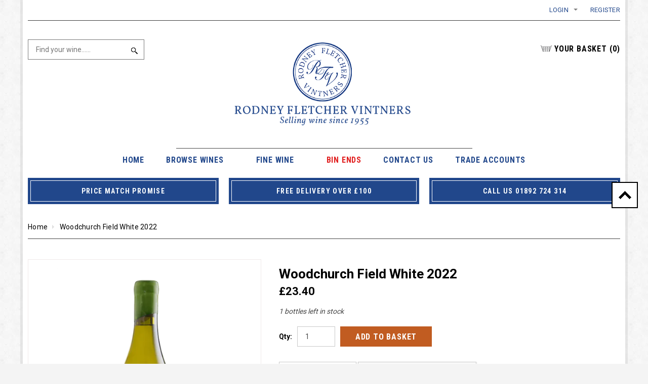

--- FILE ---
content_type: text/html; charset=utf-8
request_url: https://www.rfvintners.co.uk/products/woodchurch-field-white
body_size: 20462
content:
<!doctype html>
<!--[if lt IE 7]><html class="no-js lt-ie9 lt-ie8 lt-ie7" lang="en"> <![endif]-->
<!--[if IE 7]><html class="no-js lt-ie9 lt-ie8" lang="en"> <![endif]-->
<!--[if IE 8]><html class="no-js lt-ie9" lang="en"> <![endif]-->
<!--[if IE 9 ]><html class="ie9 no-js"> <![endif]-->
<!--[if (gt IE 9)|!(IE)]><!--> <html class="no-js"> <!--<![endif]-->
<head>
  <meta name="google-site-verification" content="DRAmFm3RXU0_j4asbztpEYhPowXRpmyClCDb9QuMB1E" />
  <meta name="google-site-verification" content="CTq56zr9kEnPqkPB89ZWWolHGwBjzPg_UXOU1Y7ZVCA" />

  <!-- Basic page needs ================================================== -->
  <meta charset="utf-8">

  <!-- Title and description ================================================== -->
  
 <!-- SEO Manager 6.0.1 -->
<meta name='seomanager' content='6.0' />
<title>Buy Woodchurch Field White 2022 at Rodney Fletcher Vintners</title>
<meta name='description' content='Buy Davenport Horsmonden dry white Kentish wine from Kent Wine Merchant Rodney Fletcher Vintners of Horsmonden' /> 
<meta name="robots" content="index"> 
<meta name="robots" content="follow">
<script type="application/ld+json">
 {
 "@context": "https://schema.org",
 "@id": "https:\/\/www.rfvintners.co.uk\/products\/woodchurch-field-white",
 "@type": "Product",
 "brand": {
 "@type": "Brand",
 "name": "RFV"
 },
 "sku": null,
 "description": "\n\n\n\nCountry\nEngland \/ Kent \u0026amp; Sussex\n\n\nGrape\n\n Bacchus \u0026amp; Chardonnay\n\n\n\nWine Type\nStill dry white \n\n\nVintage\n2022\n\n\nAlcohol\n12%\n\n\nBottle Size\n75cl\n\n\n\n[Custom Tab]\n",
 "url": "https:\/\/www.rfvintners.co.uk\/products\/woodchurch-field-white",
 "name": "Woodchurch Field White 2022","image": "https://www.rfvintners.co.uk/cdn/shop/files/bacchus2022_1024x1024_1024x1024_6698027c-3b3b-40d5-936e-30ee047caa3d_grande.webp?v=1709040144","offers": {
 "@type": "Offer",
 "priceCurrency": "GBP",
 "price": "23.40",
 "itemCondition": "https://schema.org/NewCondition",
 "availability": "http://schema.org/InStock",
 "url": "https:\/\/www.rfvintners.co.uk\/products\/woodchurch-field-white",
 "sku": null,
 "seller": {
 "@type": "Organization",
 "name": "Rodney Fletcher Vintners"
 }
}
}
 </script>
<!-- end: SEO Manager 6.0.1 -->


  <!-- Product meta ================================================== -->
  


  <meta property="og:type" content="product">
  <meta property="og:title" content="Woodchurch Field White 2022">
  
  <meta property="og:image" content="http://www.rfvintners.co.uk/cdn/shop/files/bacchus2022_1024x1024_1024x1024_6698027c-3b3b-40d5-936e-30ee047caa3d_grande.webp?v=1709040144">
  <meta property="og:image:secure_url" content="https://www.rfvintners.co.uk/cdn/shop/files/bacchus2022_1024x1024_1024x1024_6698027c-3b3b-40d5-936e-30ee047caa3d_grande.webp?v=1709040144">
  
  <meta property="og:price:amount" content="23.40">
  <meta property="og:price:currency" content="GBP">


  <meta property="og:description" content="Buy Davenport Horsmonden dry white Kentish wine from Kent Wine Merchant Rodney Fletcher Vintners of Horsmonden">


  <meta property="og:url" content="https://www.rfvintners.co.uk/products/woodchurch-field-white">
  <meta property="og:site_name" content="Rodney Fletcher Vintners">
  


  

  <meta name="twitter:card" content="product">
  <meta name="twitter:title" content="Woodchurch Field White 2022">
  <meta name="twitter:description" content="



Country
England / Kent &amp;amp; Sussex


Grape

 Bacchus &amp;amp; Chardonnay



Wine Type
Still dry white 


Vintage
2022


Alcohol
12%


Bottle Size
75cl



[Custom Tab]
">
  <meta name="twitter:image" content="https://www.rfvintners.co.uk/cdn/shop/files/bacchus2022_1024x1024_1024x1024_6698027c-3b3b-40d5-936e-30ee047caa3d_medium.webp?v=1709040144">
  <meta name="twitter:image:width" content="240">
  <meta name="twitter:image:height" content="240">
  <meta name="twitter:label1" content="Price">
  <meta name="twitter:data1" content="&pound;23.40 GBP">
  
  <meta name="twitter:label2" content="Brand">
  <meta name="twitter:data2" content="RFV">
  


  <!-- Helpers ================================================== -->

  <meta name="viewport" content="width=device-width,initial-scale=1">
  
  <!-- Favicon -->
  <link rel="shortcut icon" href="//www.rfvintners.co.uk/cdn/shop/t/11/assets/favicon.png?v=142280626726975416181542909397" type="image/x-icon" />
  
  <!-- fonts -->
  
<script type="text/javascript">
  WebFontConfig = {
    google: { families: [ 
      
          'Roboto:100,200,300,400,500,600,700,800,900'
	  
      
      	
      		,
      	      
        'Roboto Condensed:100,200,300,400,500,600,700,800,900'
	  
      
      	
      		,
      	      
        'Montserrat:100,200,300,400,500,600,700,800,900'
	  
    ] }
  };
  (function() {
    var wf = document.createElement('script');
    wf.src = ('https:' == document.location.protocol ? 'https' : 'http') +
      '://ajax.googleapis.com/ajax/libs/webfont/1/webfont.js';
    wf.type = 'text/javascript';
    wf.async = 'true';
    var s = document.getElementsByTagName('script')[0];
    s.parentNode.insertBefore(wf, s);
  })(); 
</script>

  
  <!-- Styles -->
  <link href="//www.rfvintners.co.uk/cdn/shop/t/11/assets/bootstrap.min.css?v=115285601125988709891511464141" rel="stylesheet" type="text/css" media="all" />

<!-- Theme base and media queries -->
<link href="//www.rfvintners.co.uk/cdn/shop/t/11/assets/theme-styles.css?v=29537654864829484091715098396" rel="stylesheet" type="text/css" media="all" />
<link href="//www.rfvintners.co.uk/cdn/shop/t/11/assets/theme-styles-responsive.css?v=57379800811578644221511464162" rel="stylesheet" type="text/css" media="all" />
<link href="//www.rfvintners.co.uk/cdn/shop/t/11/assets/theme-styles-setting.css?v=29485712882000124661715098807" rel="stylesheet" type="text/css" media="all" />
<link href="//www.rfvintners.co.uk/cdn/shop/t/11/assets/owl.carousel.css?v=110508842938087914561511464155" rel="stylesheet" type="text/css" media="all" />
<link href="//www.rfvintners.co.uk/cdn/shop/t/11/assets/owl.theme.css?v=26972935624028443691511464155" rel="stylesheet" type="text/css" media="all" />
<link href="//www.rfvintners.co.uk/cdn/shop/t/11/assets/jcarousel.css?v=143274626818936236271511464151" rel="stylesheet" type="text/css" media="all" />
<link href="//www.rfvintners.co.uk/cdn/shop/t/11/assets/selectize.bootstrap3.css?v=109669582358229976281511464155" rel="stylesheet" type="text/css" media="all" />
<link href="//www.rfvintners.co.uk/cdn/shop/t/11/assets/jquery.fancybox.css?v=63466834292105058241511464152" rel="stylesheet" type="text/css" media="all" />
<link href="//www.rfvintners.co.uk/cdn/shop/t/11/assets/animate.css?v=179303490640245229381511464139" rel="stylesheet" type="text/css" media="all" />
  
  <!-- Scripts -->
  <script src="//ajax.googleapis.com/ajax/libs/jquery/1.8.1/jquery.min.js"></script> 
<script src="//www.rfvintners.co.uk/cdn/shop/t/11/assets/jquery-cookie.min.js?v=72365755745404048181511464151" type="text/javascript"></script>
<script src="//www.rfvintners.co.uk/cdn/shop/t/11/assets/selectize.min.js?v=74685606144567451161511464156" type="text/javascript"></script>

<script>
  window.ajax_cart = true;
  window.money_format = "&pound;{{amount}} GBP";
  window.shop_currency = "GBP";
  window.show_multiple_currencies = false;
  window.loading_url = "//www.rfvintners.co.uk/cdn/shop/t/11/assets/load.gif?v=58295171950117616831542908853"; 
  window.use_color_swatch = false;
  window.product_image_resize = false;
  window.dropdowncart_type = "hover";
  window.file_url = "//www.rfvintners.co.uk/cdn/shop/files/?156";
  window.asset_url = "";
  window.images_size = {
    is_crop: false,
    ratio_width : 1,
    ratio_height : 1.36,
  };
</script>
  

  <!-- Header hook for plugins ================================================== -->
  <script>window.performance && window.performance.mark && window.performance.mark('shopify.content_for_header.start');</script><meta name="google-site-verification" content="ijYhAO92lqCuBZaZk-g5KQZSiV39TrNtUF9HdVeeAqs">
<meta id="shopify-digital-wallet" name="shopify-digital-wallet" content="/3526937/digital_wallets/dialog">
<meta name="shopify-checkout-api-token" content="0edf9c41520fc358fda46fc34ac9a13c">
<meta id="in-context-paypal-metadata" data-shop-id="3526937" data-venmo-supported="false" data-environment="production" data-locale="en_US" data-paypal-v4="true" data-currency="GBP">
<link rel="alternate" type="application/json+oembed" href="https://www.rfvintners.co.uk/products/woodchurch-field-white.oembed">
<script async="async" src="/checkouts/internal/preloads.js?locale=en-GB"></script>
<link rel="preconnect" href="https://shop.app" crossorigin="anonymous">
<script async="async" src="https://shop.app/checkouts/internal/preloads.js?locale=en-GB&shop_id=3526937" crossorigin="anonymous"></script>
<script id="apple-pay-shop-capabilities" type="application/json">{"shopId":3526937,"countryCode":"GB","currencyCode":"GBP","merchantCapabilities":["supports3DS"],"merchantId":"gid:\/\/shopify\/Shop\/3526937","merchantName":"Rodney Fletcher Vintners","requiredBillingContactFields":["postalAddress","email"],"requiredShippingContactFields":["postalAddress","email"],"shippingType":"shipping","supportedNetworks":["visa","maestro","masterCard","amex","discover","elo"],"total":{"type":"pending","label":"Rodney Fletcher Vintners","amount":"1.00"},"shopifyPaymentsEnabled":true,"supportsSubscriptions":true}</script>
<script id="shopify-features" type="application/json">{"accessToken":"0edf9c41520fc358fda46fc34ac9a13c","betas":["rich-media-storefront-analytics"],"domain":"www.rfvintners.co.uk","predictiveSearch":true,"shopId":3526937,"locale":"en"}</script>
<script>var Shopify = Shopify || {};
Shopify.shop = "oakbridge.myshopify.com";
Shopify.locale = "en";
Shopify.currency = {"active":"GBP","rate":"1.0"};
Shopify.country = "GB";
Shopify.theme = {"name":"Rodney Fletcher Vintners BACKUP","id":313360403,"schema_name":null,"schema_version":null,"theme_store_id":null,"role":"main"};
Shopify.theme.handle = "null";
Shopify.theme.style = {"id":null,"handle":null};
Shopify.cdnHost = "www.rfvintners.co.uk/cdn";
Shopify.routes = Shopify.routes || {};
Shopify.routes.root = "/";</script>
<script type="module">!function(o){(o.Shopify=o.Shopify||{}).modules=!0}(window);</script>
<script>!function(o){function n(){var o=[];function n(){o.push(Array.prototype.slice.apply(arguments))}return n.q=o,n}var t=o.Shopify=o.Shopify||{};t.loadFeatures=n(),t.autoloadFeatures=n()}(window);</script>
<script>
  window.ShopifyPay = window.ShopifyPay || {};
  window.ShopifyPay.apiHost = "shop.app\/pay";
  window.ShopifyPay.redirectState = null;
</script>
<script id="shop-js-analytics" type="application/json">{"pageType":"product"}</script>
<script defer="defer" async type="module" src="//www.rfvintners.co.uk/cdn/shopifycloud/shop-js/modules/v2/client.init-shop-cart-sync_D0dqhulL.en.esm.js"></script>
<script defer="defer" async type="module" src="//www.rfvintners.co.uk/cdn/shopifycloud/shop-js/modules/v2/chunk.common_CpVO7qML.esm.js"></script>
<script type="module">
  await import("//www.rfvintners.co.uk/cdn/shopifycloud/shop-js/modules/v2/client.init-shop-cart-sync_D0dqhulL.en.esm.js");
await import("//www.rfvintners.co.uk/cdn/shopifycloud/shop-js/modules/v2/chunk.common_CpVO7qML.esm.js");

  window.Shopify.SignInWithShop?.initShopCartSync?.({"fedCMEnabled":true,"windoidEnabled":true});

</script>
<script>
  window.Shopify = window.Shopify || {};
  if (!window.Shopify.featureAssets) window.Shopify.featureAssets = {};
  window.Shopify.featureAssets['shop-js'] = {"shop-cart-sync":["modules/v2/client.shop-cart-sync_D9bwt38V.en.esm.js","modules/v2/chunk.common_CpVO7qML.esm.js"],"init-fed-cm":["modules/v2/client.init-fed-cm_BJ8NPuHe.en.esm.js","modules/v2/chunk.common_CpVO7qML.esm.js"],"init-shop-email-lookup-coordinator":["modules/v2/client.init-shop-email-lookup-coordinator_pVrP2-kG.en.esm.js","modules/v2/chunk.common_CpVO7qML.esm.js"],"shop-cash-offers":["modules/v2/client.shop-cash-offers_CNh7FWN-.en.esm.js","modules/v2/chunk.common_CpVO7qML.esm.js","modules/v2/chunk.modal_DKF6x0Jh.esm.js"],"init-shop-cart-sync":["modules/v2/client.init-shop-cart-sync_D0dqhulL.en.esm.js","modules/v2/chunk.common_CpVO7qML.esm.js"],"init-windoid":["modules/v2/client.init-windoid_DaoAelzT.en.esm.js","modules/v2/chunk.common_CpVO7qML.esm.js"],"shop-toast-manager":["modules/v2/client.shop-toast-manager_1DND8Tac.en.esm.js","modules/v2/chunk.common_CpVO7qML.esm.js"],"pay-button":["modules/v2/client.pay-button_CFeQi1r6.en.esm.js","modules/v2/chunk.common_CpVO7qML.esm.js"],"shop-button":["modules/v2/client.shop-button_Ca94MDdQ.en.esm.js","modules/v2/chunk.common_CpVO7qML.esm.js"],"shop-login-button":["modules/v2/client.shop-login-button_DPYNfp1Z.en.esm.js","modules/v2/chunk.common_CpVO7qML.esm.js","modules/v2/chunk.modal_DKF6x0Jh.esm.js"],"avatar":["modules/v2/client.avatar_BTnouDA3.en.esm.js"],"shop-follow-button":["modules/v2/client.shop-follow-button_BMKh4nJE.en.esm.js","modules/v2/chunk.common_CpVO7qML.esm.js","modules/v2/chunk.modal_DKF6x0Jh.esm.js"],"init-customer-accounts-sign-up":["modules/v2/client.init-customer-accounts-sign-up_CJXi5kRN.en.esm.js","modules/v2/client.shop-login-button_DPYNfp1Z.en.esm.js","modules/v2/chunk.common_CpVO7qML.esm.js","modules/v2/chunk.modal_DKF6x0Jh.esm.js"],"init-shop-for-new-customer-accounts":["modules/v2/client.init-shop-for-new-customer-accounts_BoBxkgWu.en.esm.js","modules/v2/client.shop-login-button_DPYNfp1Z.en.esm.js","modules/v2/chunk.common_CpVO7qML.esm.js","modules/v2/chunk.modal_DKF6x0Jh.esm.js"],"init-customer-accounts":["modules/v2/client.init-customer-accounts_DCuDTzpR.en.esm.js","modules/v2/client.shop-login-button_DPYNfp1Z.en.esm.js","modules/v2/chunk.common_CpVO7qML.esm.js","modules/v2/chunk.modal_DKF6x0Jh.esm.js"],"checkout-modal":["modules/v2/client.checkout-modal_U_3e4VxF.en.esm.js","modules/v2/chunk.common_CpVO7qML.esm.js","modules/v2/chunk.modal_DKF6x0Jh.esm.js"],"lead-capture":["modules/v2/client.lead-capture_DEgn0Z8u.en.esm.js","modules/v2/chunk.common_CpVO7qML.esm.js","modules/v2/chunk.modal_DKF6x0Jh.esm.js"],"shop-login":["modules/v2/client.shop-login_CoM5QKZ_.en.esm.js","modules/v2/chunk.common_CpVO7qML.esm.js","modules/v2/chunk.modal_DKF6x0Jh.esm.js"],"payment-terms":["modules/v2/client.payment-terms_BmrqWn8r.en.esm.js","modules/v2/chunk.common_CpVO7qML.esm.js","modules/v2/chunk.modal_DKF6x0Jh.esm.js"]};
</script>
<script>(function() {
  var isLoaded = false;
  function asyncLoad() {
    if (isLoaded) return;
    isLoaded = true;
    var urls = ["https:\/\/eu1-search.doofinder.com\/5\/script\/ebe6442faae76281e29a745f3af190c0.js?shop=oakbridge.myshopify.com"];
    for (var i = 0; i < urls.length; i++) {
      var s = document.createElement('script');
      s.type = 'text/javascript';
      s.async = true;
      s.src = urls[i];
      var x = document.getElementsByTagName('script')[0];
      x.parentNode.insertBefore(s, x);
    }
  };
  if(window.attachEvent) {
    window.attachEvent('onload', asyncLoad);
  } else {
    window.addEventListener('load', asyncLoad, false);
  }
})();</script>
<script id="__st">var __st={"a":3526937,"offset":0,"reqid":"56ccf543-cc81-49ce-8ea6-826c7f1bfdb7-1764320456","pageurl":"www.rfvintners.co.uk\/products\/woodchurch-field-white","u":"6f502260c6d7","p":"product","rtyp":"product","rid":8309847458018};</script>
<script>window.ShopifyPaypalV4VisibilityTracking = true;</script>
<script id="captcha-bootstrap">!function(){'use strict';const t='contact',e='account',n='new_comment',o=[[t,t],['blogs',n],['comments',n],[t,'customer']],c=[[e,'customer_login'],[e,'guest_login'],[e,'recover_customer_password'],[e,'create_customer']],r=t=>t.map((([t,e])=>`form[action*='/${t}']:not([data-nocaptcha='true']) input[name='form_type'][value='${e}']`)).join(','),a=t=>()=>t?[...document.querySelectorAll(t)].map((t=>t.form)):[];function s(){const t=[...o],e=r(t);return a(e)}const i='password',u='form_key',d=['recaptcha-v3-token','g-recaptcha-response','h-captcha-response',i],f=()=>{try{return window.sessionStorage}catch{return}},m='__shopify_v',_=t=>t.elements[u];function p(t,e,n=!1){try{const o=window.sessionStorage,c=JSON.parse(o.getItem(e)),{data:r}=function(t){const{data:e,action:n}=t;return t[m]||n?{data:e,action:n}:{data:t,action:n}}(c);for(const[e,n]of Object.entries(r))t.elements[e]&&(t.elements[e].value=n);n&&o.removeItem(e)}catch(o){console.error('form repopulation failed',{error:o})}}const l='form_type',E='cptcha';function T(t){t.dataset[E]=!0}const w=window,h=w.document,L='Shopify',v='ce_forms',y='captcha';let A=!1;((t,e)=>{const n=(g='f06e6c50-85a8-45c8-87d0-21a2b65856fe',I='https://cdn.shopify.com/shopifycloud/storefront-forms-hcaptcha/ce_storefront_forms_captcha_hcaptcha.v1.5.2.iife.js',D={infoText:'Protected by hCaptcha',privacyText:'Privacy',termsText:'Terms'},(t,e,n)=>{const o=w[L][v],c=o.bindForm;if(c)return c(t,g,e,D).then(n);var r;o.q.push([[t,g,e,D],n]),r=I,A||(h.body.append(Object.assign(h.createElement('script'),{id:'captcha-provider',async:!0,src:r})),A=!0)});var g,I,D;w[L]=w[L]||{},w[L][v]=w[L][v]||{},w[L][v].q=[],w[L][y]=w[L][y]||{},w[L][y].protect=function(t,e){n(t,void 0,e),T(t)},Object.freeze(w[L][y]),function(t,e,n,w,h,L){const[v,y,A,g]=function(t,e,n){const i=e?o:[],u=t?c:[],d=[...i,...u],f=r(d),m=r(i),_=r(d.filter((([t,e])=>n.includes(e))));return[a(f),a(m),a(_),s()]}(w,h,L),I=t=>{const e=t.target;return e instanceof HTMLFormElement?e:e&&e.form},D=t=>v().includes(t);t.addEventListener('submit',(t=>{const e=I(t);if(!e)return;const n=D(e)&&!e.dataset.hcaptchaBound&&!e.dataset.recaptchaBound,o=_(e),c=g().includes(e)&&(!o||!o.value);(n||c)&&t.preventDefault(),c&&!n&&(function(t){try{if(!f())return;!function(t){const e=f();if(!e)return;const n=_(t);if(!n)return;const o=n.value;o&&e.removeItem(o)}(t);const e=Array.from(Array(32),(()=>Math.random().toString(36)[2])).join('');!function(t,e){_(t)||t.append(Object.assign(document.createElement('input'),{type:'hidden',name:u})),t.elements[u].value=e}(t,e),function(t,e){const n=f();if(!n)return;const o=[...t.querySelectorAll(`input[type='${i}']`)].map((({name:t})=>t)),c=[...d,...o],r={};for(const[a,s]of new FormData(t).entries())c.includes(a)||(r[a]=s);n.setItem(e,JSON.stringify({[m]:1,action:t.action,data:r}))}(t,e)}catch(e){console.error('failed to persist form',e)}}(e),e.submit())}));const S=(t,e)=>{t&&!t.dataset[E]&&(n(t,e.some((e=>e===t))),T(t))};for(const o of['focusin','change'])t.addEventListener(o,(t=>{const e=I(t);D(e)&&S(e,y())}));const B=e.get('form_key'),M=e.get(l),P=B&&M;t.addEventListener('DOMContentLoaded',(()=>{const t=y();if(P)for(const e of t)e.elements[l].value===M&&p(e,B);[...new Set([...A(),...v().filter((t=>'true'===t.dataset.shopifyCaptcha))])].forEach((e=>S(e,t)))}))}(h,new URLSearchParams(w.location.search),n,t,e,['guest_login'])})(!0,!0)}();</script>
<script integrity="sha256-52AcMU7V7pcBOXWImdc/TAGTFKeNjmkeM1Pvks/DTgc=" data-source-attribution="shopify.loadfeatures" defer="defer" src="//www.rfvintners.co.uk/cdn/shopifycloud/storefront/assets/storefront/load_feature-81c60534.js" crossorigin="anonymous"></script>
<script crossorigin="anonymous" defer="defer" src="//www.rfvintners.co.uk/cdn/shopifycloud/storefront/assets/shopify_pay/storefront-65b4c6d7.js?v=20250812"></script>
<script data-source-attribution="shopify.dynamic_checkout.dynamic.init">var Shopify=Shopify||{};Shopify.PaymentButton=Shopify.PaymentButton||{isStorefrontPortableWallets:!0,init:function(){window.Shopify.PaymentButton.init=function(){};var t=document.createElement("script");t.src="https://www.rfvintners.co.uk/cdn/shopifycloud/portable-wallets/latest/portable-wallets.en.js",t.type="module",document.head.appendChild(t)}};
</script>
<script data-source-attribution="shopify.dynamic_checkout.buyer_consent">
  function portableWalletsHideBuyerConsent(e){var t=document.getElementById("shopify-buyer-consent"),n=document.getElementById("shopify-subscription-policy-button");t&&n&&(t.classList.add("hidden"),t.setAttribute("aria-hidden","true"),n.removeEventListener("click",e))}function portableWalletsShowBuyerConsent(e){var t=document.getElementById("shopify-buyer-consent"),n=document.getElementById("shopify-subscription-policy-button");t&&n&&(t.classList.remove("hidden"),t.removeAttribute("aria-hidden"),n.addEventListener("click",e))}window.Shopify?.PaymentButton&&(window.Shopify.PaymentButton.hideBuyerConsent=portableWalletsHideBuyerConsent,window.Shopify.PaymentButton.showBuyerConsent=portableWalletsShowBuyerConsent);
</script>
<script data-source-attribution="shopify.dynamic_checkout.cart.bootstrap">document.addEventListener("DOMContentLoaded",(function(){function t(){return document.querySelector("shopify-accelerated-checkout-cart, shopify-accelerated-checkout")}if(t())Shopify.PaymentButton.init();else{new MutationObserver((function(e,n){t()&&(Shopify.PaymentButton.init(),n.disconnect())})).observe(document.body,{childList:!0,subtree:!0})}}));
</script>
<link id="shopify-accelerated-checkout-styles" rel="stylesheet" media="screen" href="https://www.rfvintners.co.uk/cdn/shopifycloud/portable-wallets/latest/accelerated-checkout-backwards-compat.css" crossorigin="anonymous">
<style id="shopify-accelerated-checkout-cart">
        #shopify-buyer-consent {
  margin-top: 1em;
  display: inline-block;
  width: 100%;
}

#shopify-buyer-consent.hidden {
  display: none;
}

#shopify-subscription-policy-button {
  background: none;
  border: none;
  padding: 0;
  text-decoration: underline;
  font-size: inherit;
  cursor: pointer;
}

#shopify-subscription-policy-button::before {
  box-shadow: none;
}

      </style>

<script>window.performance && window.performance.mark && window.performance.mark('shopify.content_for_header.end');</script>

  <!--[if lt IE 9]>
  <script src="//html5shiv.googlecode.com/svn/trunk/html5.js" type="text/javascript"></script>
  <![endif]-->

  
  

<link rel="canonical" href="https://www.rfvintners.co.uk/products/woodchurch-field-white" /> 
<link href="https://monorail-edge.shopifysvc.com" rel="dns-prefetch">
<script>(function(){if ("sendBeacon" in navigator && "performance" in window) {try {var session_token_from_headers = performance.getEntriesByType('navigation')[0].serverTiming.find(x => x.name == '_s').description;} catch {var session_token_from_headers = undefined;}var session_cookie_matches = document.cookie.match(/_shopify_s=([^;]*)/);var session_token_from_cookie = session_cookie_matches && session_cookie_matches.length === 2 ? session_cookie_matches[1] : "";var session_token = session_token_from_headers || session_token_from_cookie || "";function handle_abandonment_event(e) {var entries = performance.getEntries().filter(function(entry) {return /monorail-edge.shopifysvc.com/.test(entry.name);});if (!window.abandonment_tracked && entries.length === 0) {window.abandonment_tracked = true;var currentMs = Date.now();var navigation_start = performance.timing.navigationStart;var payload = {shop_id: 3526937,url: window.location.href,navigation_start,duration: currentMs - navigation_start,session_token,page_type: "product"};window.navigator.sendBeacon("https://monorail-edge.shopifysvc.com/v1/produce", JSON.stringify({schema_id: "online_store_buyer_site_abandonment/1.1",payload: payload,metadata: {event_created_at_ms: currentMs,event_sent_at_ms: currentMs}}));}}window.addEventListener('pagehide', handle_abandonment_event);}}());</script>
<script id="web-pixels-manager-setup">(function e(e,d,r,n,o){if(void 0===o&&(o={}),!Boolean(null===(a=null===(i=window.Shopify)||void 0===i?void 0:i.analytics)||void 0===a?void 0:a.replayQueue)){var i,a;window.Shopify=window.Shopify||{};var t=window.Shopify;t.analytics=t.analytics||{};var s=t.analytics;s.replayQueue=[],s.publish=function(e,d,r){return s.replayQueue.push([e,d,r]),!0};try{self.performance.mark("wpm:start")}catch(e){}var l=function(){var e={modern:/Edge?\/(1{2}[4-9]|1[2-9]\d|[2-9]\d{2}|\d{4,})\.\d+(\.\d+|)|Firefox\/(1{2}[4-9]|1[2-9]\d|[2-9]\d{2}|\d{4,})\.\d+(\.\d+|)|Chrom(ium|e)\/(9{2}|\d{3,})\.\d+(\.\d+|)|(Maci|X1{2}).+ Version\/(15\.\d+|(1[6-9]|[2-9]\d|\d{3,})\.\d+)([,.]\d+|)( \(\w+\)|)( Mobile\/\w+|) Safari\/|Chrome.+OPR\/(9{2}|\d{3,})\.\d+\.\d+|(CPU[ +]OS|iPhone[ +]OS|CPU[ +]iPhone|CPU IPhone OS|CPU iPad OS)[ +]+(15[._]\d+|(1[6-9]|[2-9]\d|\d{3,})[._]\d+)([._]\d+|)|Android:?[ /-](13[3-9]|1[4-9]\d|[2-9]\d{2}|\d{4,})(\.\d+|)(\.\d+|)|Android.+Firefox\/(13[5-9]|1[4-9]\d|[2-9]\d{2}|\d{4,})\.\d+(\.\d+|)|Android.+Chrom(ium|e)\/(13[3-9]|1[4-9]\d|[2-9]\d{2}|\d{4,})\.\d+(\.\d+|)|SamsungBrowser\/([2-9]\d|\d{3,})\.\d+/,legacy:/Edge?\/(1[6-9]|[2-9]\d|\d{3,})\.\d+(\.\d+|)|Firefox\/(5[4-9]|[6-9]\d|\d{3,})\.\d+(\.\d+|)|Chrom(ium|e)\/(5[1-9]|[6-9]\d|\d{3,})\.\d+(\.\d+|)([\d.]+$|.*Safari\/(?![\d.]+ Edge\/[\d.]+$))|(Maci|X1{2}).+ Version\/(10\.\d+|(1[1-9]|[2-9]\d|\d{3,})\.\d+)([,.]\d+|)( \(\w+\)|)( Mobile\/\w+|) Safari\/|Chrome.+OPR\/(3[89]|[4-9]\d|\d{3,})\.\d+\.\d+|(CPU[ +]OS|iPhone[ +]OS|CPU[ +]iPhone|CPU IPhone OS|CPU iPad OS)[ +]+(10[._]\d+|(1[1-9]|[2-9]\d|\d{3,})[._]\d+)([._]\d+|)|Android:?[ /-](13[3-9]|1[4-9]\d|[2-9]\d{2}|\d{4,})(\.\d+|)(\.\d+|)|Mobile Safari.+OPR\/([89]\d|\d{3,})\.\d+\.\d+|Android.+Firefox\/(13[5-9]|1[4-9]\d|[2-9]\d{2}|\d{4,})\.\d+(\.\d+|)|Android.+Chrom(ium|e)\/(13[3-9]|1[4-9]\d|[2-9]\d{2}|\d{4,})\.\d+(\.\d+|)|Android.+(UC? ?Browser|UCWEB|U3)[ /]?(15\.([5-9]|\d{2,})|(1[6-9]|[2-9]\d|\d{3,})\.\d+)\.\d+|SamsungBrowser\/(5\.\d+|([6-9]|\d{2,})\.\d+)|Android.+MQ{2}Browser\/(14(\.(9|\d{2,})|)|(1[5-9]|[2-9]\d|\d{3,})(\.\d+|))(\.\d+|)|K[Aa][Ii]OS\/(3\.\d+|([4-9]|\d{2,})\.\d+)(\.\d+|)/},d=e.modern,r=e.legacy,n=navigator.userAgent;return n.match(d)?"modern":n.match(r)?"legacy":"unknown"}(),u="modern"===l?"modern":"legacy",c=(null!=n?n:{modern:"",legacy:""})[u],f=function(e){return[e.baseUrl,"/wpm","/b",e.hashVersion,"modern"===e.buildTarget?"m":"l",".js"].join("")}({baseUrl:d,hashVersion:r,buildTarget:u}),m=function(e){var d=e.version,r=e.bundleTarget,n=e.surface,o=e.pageUrl,i=e.monorailEndpoint;return{emit:function(e){var a=e.status,t=e.errorMsg,s=(new Date).getTime(),l=JSON.stringify({metadata:{event_sent_at_ms:s},events:[{schema_id:"web_pixels_manager_load/3.1",payload:{version:d,bundle_target:r,page_url:o,status:a,surface:n,error_msg:t},metadata:{event_created_at_ms:s}}]});if(!i)return console&&console.warn&&console.warn("[Web Pixels Manager] No Monorail endpoint provided, skipping logging."),!1;try{return self.navigator.sendBeacon.bind(self.navigator)(i,l)}catch(e){}var u=new XMLHttpRequest;try{return u.open("POST",i,!0),u.setRequestHeader("Content-Type","text/plain"),u.send(l),!0}catch(e){return console&&console.warn&&console.warn("[Web Pixels Manager] Got an unhandled error while logging to Monorail."),!1}}}}({version:r,bundleTarget:l,surface:e.surface,pageUrl:self.location.href,monorailEndpoint:e.monorailEndpoint});try{o.browserTarget=l,function(e){var d=e.src,r=e.async,n=void 0===r||r,o=e.onload,i=e.onerror,a=e.sri,t=e.scriptDataAttributes,s=void 0===t?{}:t,l=document.createElement("script"),u=document.querySelector("head"),c=document.querySelector("body");if(l.async=n,l.src=d,a&&(l.integrity=a,l.crossOrigin="anonymous"),s)for(var f in s)if(Object.prototype.hasOwnProperty.call(s,f))try{l.dataset[f]=s[f]}catch(e){}if(o&&l.addEventListener("load",o),i&&l.addEventListener("error",i),u)u.appendChild(l);else{if(!c)throw new Error("Did not find a head or body element to append the script");c.appendChild(l)}}({src:f,async:!0,onload:function(){if(!function(){var e,d;return Boolean(null===(d=null===(e=window.Shopify)||void 0===e?void 0:e.analytics)||void 0===d?void 0:d.initialized)}()){var d=window.webPixelsManager.init(e)||void 0;if(d){var r=window.Shopify.analytics;r.replayQueue.forEach((function(e){var r=e[0],n=e[1],o=e[2];d.publishCustomEvent(r,n,o)})),r.replayQueue=[],r.publish=d.publishCustomEvent,r.visitor=d.visitor,r.initialized=!0}}},onerror:function(){return m.emit({status:"failed",errorMsg:"".concat(f," has failed to load")})},sri:function(e){var d=/^sha384-[A-Za-z0-9+/=]+$/;return"string"==typeof e&&d.test(e)}(c)?c:"",scriptDataAttributes:o}),m.emit({status:"loading"})}catch(e){m.emit({status:"failed",errorMsg:(null==e?void 0:e.message)||"Unknown error"})}}})({shopId: 3526937,storefrontBaseUrl: "https://www.rfvintners.co.uk",extensionsBaseUrl: "https://extensions.shopifycdn.com/cdn/shopifycloud/web-pixels-manager",monorailEndpoint: "https://monorail-edge.shopifysvc.com/unstable/produce_batch",surface: "storefront-renderer",enabledBetaFlags: ["2dca8a86"],webPixelsConfigList: [{"id":"158073219","eventPayloadVersion":"v1","runtimeContext":"LAX","scriptVersion":"1","type":"CUSTOM","privacyPurposes":["MARKETING"],"name":"Meta pixel (migrated)"},{"id":"184811907","eventPayloadVersion":"v1","runtimeContext":"LAX","scriptVersion":"1","type":"CUSTOM","privacyPurposes":["ANALYTICS"],"name":"Google Analytics tag (migrated)"},{"id":"shopify-app-pixel","configuration":"{}","eventPayloadVersion":"v1","runtimeContext":"STRICT","scriptVersion":"0450","apiClientId":"shopify-pixel","type":"APP","privacyPurposes":["ANALYTICS","MARKETING"]},{"id":"shopify-custom-pixel","eventPayloadVersion":"v1","runtimeContext":"LAX","scriptVersion":"0450","apiClientId":"shopify-pixel","type":"CUSTOM","privacyPurposes":["ANALYTICS","MARKETING"]}],isMerchantRequest: false,initData: {"shop":{"name":"Rodney Fletcher Vintners","paymentSettings":{"currencyCode":"GBP"},"myshopifyDomain":"oakbridge.myshopify.com","countryCode":"GB","storefrontUrl":"https:\/\/www.rfvintners.co.uk"},"customer":null,"cart":null,"checkout":null,"productVariants":[{"price":{"amount":23.4,"currencyCode":"GBP"},"product":{"title":"Woodchurch Field White 2022","vendor":"RFV","id":"8309847458018","untranslatedTitle":"Woodchurch Field White 2022","url":"\/products\/woodchurch-field-white","type":"White Wine"},"id":"44860631154914","image":{"src":"\/\/www.rfvintners.co.uk\/cdn\/shop\/files\/bacchus2022_1024x1024_1024x1024_6698027c-3b3b-40d5-936e-30ee047caa3d.webp?v=1709040144"},"sku":null,"title":"750ml","untranslatedTitle":"750ml"}],"purchasingCompany":null},},"https://www.rfvintners.co.uk/cdn","ae1676cfwd2530674p4253c800m34e853cb",{"modern":"","legacy":""},{"shopId":"3526937","storefrontBaseUrl":"https:\/\/www.rfvintners.co.uk","extensionBaseUrl":"https:\/\/extensions.shopifycdn.com\/cdn\/shopifycloud\/web-pixels-manager","surface":"storefront-renderer","enabledBetaFlags":"[\"2dca8a86\"]","isMerchantRequest":"false","hashVersion":"ae1676cfwd2530674p4253c800m34e853cb","publish":"custom","events":"[[\"page_viewed\",{}],[\"product_viewed\",{\"productVariant\":{\"price\":{\"amount\":23.4,\"currencyCode\":\"GBP\"},\"product\":{\"title\":\"Woodchurch Field White 2022\",\"vendor\":\"RFV\",\"id\":\"8309847458018\",\"untranslatedTitle\":\"Woodchurch Field White 2022\",\"url\":\"\/products\/woodchurch-field-white\",\"type\":\"White Wine\"},\"id\":\"44860631154914\",\"image\":{\"src\":\"\/\/www.rfvintners.co.uk\/cdn\/shop\/files\/bacchus2022_1024x1024_1024x1024_6698027c-3b3b-40d5-936e-30ee047caa3d.webp?v=1709040144\"},\"sku\":null,\"title\":\"750ml\",\"untranslatedTitle\":\"750ml\"}}]]"});</script><script>
  window.ShopifyAnalytics = window.ShopifyAnalytics || {};
  window.ShopifyAnalytics.meta = window.ShopifyAnalytics.meta || {};
  window.ShopifyAnalytics.meta.currency = 'GBP';
  var meta = {"product":{"id":8309847458018,"gid":"gid:\/\/shopify\/Product\/8309847458018","vendor":"RFV","type":"White Wine","variants":[{"id":44860631154914,"price":2340,"name":"Woodchurch Field White 2022 - 750ml","public_title":"750ml","sku":null}],"remote":false},"page":{"pageType":"product","resourceType":"product","resourceId":8309847458018}};
  for (var attr in meta) {
    window.ShopifyAnalytics.meta[attr] = meta[attr];
  }
</script>
<script class="analytics">
  (function () {
    var customDocumentWrite = function(content) {
      var jquery = null;

      if (window.jQuery) {
        jquery = window.jQuery;
      } else if (window.Checkout && window.Checkout.$) {
        jquery = window.Checkout.$;
      }

      if (jquery) {
        jquery('body').append(content);
      }
    };

    var hasLoggedConversion = function(token) {
      if (token) {
        return document.cookie.indexOf('loggedConversion=' + token) !== -1;
      }
      return false;
    }

    var setCookieIfConversion = function(token) {
      if (token) {
        var twoMonthsFromNow = new Date(Date.now());
        twoMonthsFromNow.setMonth(twoMonthsFromNow.getMonth() + 2);

        document.cookie = 'loggedConversion=' + token + '; expires=' + twoMonthsFromNow;
      }
    }

    var trekkie = window.ShopifyAnalytics.lib = window.trekkie = window.trekkie || [];
    if (trekkie.integrations) {
      return;
    }
    trekkie.methods = [
      'identify',
      'page',
      'ready',
      'track',
      'trackForm',
      'trackLink'
    ];
    trekkie.factory = function(method) {
      return function() {
        var args = Array.prototype.slice.call(arguments);
        args.unshift(method);
        trekkie.push(args);
        return trekkie;
      };
    };
    for (var i = 0; i < trekkie.methods.length; i++) {
      var key = trekkie.methods[i];
      trekkie[key] = trekkie.factory(key);
    }
    trekkie.load = function(config) {
      trekkie.config = config || {};
      trekkie.config.initialDocumentCookie = document.cookie;
      var first = document.getElementsByTagName('script')[0];
      var script = document.createElement('script');
      script.type = 'text/javascript';
      script.onerror = function(e) {
        var scriptFallback = document.createElement('script');
        scriptFallback.type = 'text/javascript';
        scriptFallback.onerror = function(error) {
                var Monorail = {
      produce: function produce(monorailDomain, schemaId, payload) {
        var currentMs = new Date().getTime();
        var event = {
          schema_id: schemaId,
          payload: payload,
          metadata: {
            event_created_at_ms: currentMs,
            event_sent_at_ms: currentMs
          }
        };
        return Monorail.sendRequest("https://" + monorailDomain + "/v1/produce", JSON.stringify(event));
      },
      sendRequest: function sendRequest(endpointUrl, payload) {
        // Try the sendBeacon API
        if (window && window.navigator && typeof window.navigator.sendBeacon === 'function' && typeof window.Blob === 'function' && !Monorail.isIos12()) {
          var blobData = new window.Blob([payload], {
            type: 'text/plain'
          });

          if (window.navigator.sendBeacon(endpointUrl, blobData)) {
            return true;
          } // sendBeacon was not successful

        } // XHR beacon

        var xhr = new XMLHttpRequest();

        try {
          xhr.open('POST', endpointUrl);
          xhr.setRequestHeader('Content-Type', 'text/plain');
          xhr.send(payload);
        } catch (e) {
          console.log(e);
        }

        return false;
      },
      isIos12: function isIos12() {
        return window.navigator.userAgent.lastIndexOf('iPhone; CPU iPhone OS 12_') !== -1 || window.navigator.userAgent.lastIndexOf('iPad; CPU OS 12_') !== -1;
      }
    };
    Monorail.produce('monorail-edge.shopifysvc.com',
      'trekkie_storefront_load_errors/1.1',
      {shop_id: 3526937,
      theme_id: 313360403,
      app_name: "storefront",
      context_url: window.location.href,
      source_url: "//www.rfvintners.co.uk/cdn/s/trekkie.storefront.3c703df509f0f96f3237c9daa54e2777acf1a1dd.min.js"});

        };
        scriptFallback.async = true;
        scriptFallback.src = '//www.rfvintners.co.uk/cdn/s/trekkie.storefront.3c703df509f0f96f3237c9daa54e2777acf1a1dd.min.js';
        first.parentNode.insertBefore(scriptFallback, first);
      };
      script.async = true;
      script.src = '//www.rfvintners.co.uk/cdn/s/trekkie.storefront.3c703df509f0f96f3237c9daa54e2777acf1a1dd.min.js';
      first.parentNode.insertBefore(script, first);
    };
    trekkie.load(
      {"Trekkie":{"appName":"storefront","development":false,"defaultAttributes":{"shopId":3526937,"isMerchantRequest":null,"themeId":313360403,"themeCityHash":"10658956810922514512","contentLanguage":"en","currency":"GBP","eventMetadataId":"6b8bdb78-a887-4e99-9d87-98a5da3efea1"},"isServerSideCookieWritingEnabled":true,"monorailRegion":"shop_domain","enabledBetaFlags":["f0df213a"]},"Session Attribution":{},"S2S":{"facebookCapiEnabled":false,"source":"trekkie-storefront-renderer","apiClientId":580111}}
    );

    var loaded = false;
    trekkie.ready(function() {
      if (loaded) return;
      loaded = true;

      window.ShopifyAnalytics.lib = window.trekkie;

      var originalDocumentWrite = document.write;
      document.write = customDocumentWrite;
      try { window.ShopifyAnalytics.merchantGoogleAnalytics.call(this); } catch(error) {};
      document.write = originalDocumentWrite;

      window.ShopifyAnalytics.lib.page(null,{"pageType":"product","resourceType":"product","resourceId":8309847458018,"shopifyEmitted":true});

      var match = window.location.pathname.match(/checkouts\/(.+)\/(thank_you|post_purchase)/)
      var token = match? match[1]: undefined;
      if (!hasLoggedConversion(token)) {
        setCookieIfConversion(token);
        window.ShopifyAnalytics.lib.track("Viewed Product",{"currency":"GBP","variantId":44860631154914,"productId":8309847458018,"productGid":"gid:\/\/shopify\/Product\/8309847458018","name":"Woodchurch Field White 2022 - 750ml","price":"23.40","sku":null,"brand":"RFV","variant":"750ml","category":"White Wine","nonInteraction":true,"remote":false},undefined,undefined,{"shopifyEmitted":true});
      window.ShopifyAnalytics.lib.track("monorail:\/\/trekkie_storefront_viewed_product\/1.1",{"currency":"GBP","variantId":44860631154914,"productId":8309847458018,"productGid":"gid:\/\/shopify\/Product\/8309847458018","name":"Woodchurch Field White 2022 - 750ml","price":"23.40","sku":null,"brand":"RFV","variant":"750ml","category":"White Wine","nonInteraction":true,"remote":false,"referer":"https:\/\/www.rfvintners.co.uk\/products\/woodchurch-field-white"});
      }
    });


        var eventsListenerScript = document.createElement('script');
        eventsListenerScript.async = true;
        eventsListenerScript.src = "//www.rfvintners.co.uk/cdn/shopifycloud/storefront/assets/shop_events_listener-3da45d37.js";
        document.getElementsByTagName('head')[0].appendChild(eventsListenerScript);

})();</script>
  <script>
  if (!window.ga || (window.ga && typeof window.ga !== 'function')) {
    window.ga = function ga() {
      (window.ga.q = window.ga.q || []).push(arguments);
      if (window.Shopify && window.Shopify.analytics && typeof window.Shopify.analytics.publish === 'function') {
        window.Shopify.analytics.publish("ga_stub_called", {}, {sendTo: "google_osp_migration"});
      }
      console.error("Shopify's Google Analytics stub called with:", Array.from(arguments), "\nSee https://help.shopify.com/manual/promoting-marketing/pixels/pixel-migration#google for more information.");
    };
    if (window.Shopify && window.Shopify.analytics && typeof window.Shopify.analytics.publish === 'function') {
      window.Shopify.analytics.publish("ga_stub_initialized", {}, {sendTo: "google_osp_migration"});
    }
  }
</script>
<script
  defer
  src="https://www.rfvintners.co.uk/cdn/shopifycloud/perf-kit/shopify-perf-kit-2.1.2.min.js"
  data-application="storefront-renderer"
  data-shop-id="3526937"
  data-render-region="gcp-us-east1"
  data-page-type="product"
  data-theme-instance-id="313360403"
  data-theme-name=""
  data-theme-version=""
  data-monorail-region="shop_domain"
  data-resource-timing-sampling-rate="10"
  data-shs="true"
  data-shs-beacon="true"
  data-shs-export-with-fetch="true"
  data-shs-logs-sample-rate="1"
></script>
</head>


<body id="buy-woodchurch-field-white-2022-at-rodney-fletcher-vintners" class=" template-product" >
  <nav class="cbp-spmenu cbp-spmenu-vertical cbp-spmenu-left" id="cbp-spmenu-s1">
    <div class="gf-menu-device-wrapper">
      <div class="gf-menu-device-container">
      </div>
    </div>
  </nav>
  <div class="wrapper-container">
    
  <header class="site-header" role="banner">
  <div class="header-mobile">
    <div class="menu-block visible-phone"><!-- start Navigation Mobile  -->
      <div id="showLeftPush"></div>
    </div><!-- end Navigation Mobile  -->              
    <div class="customer-area dropdown">
      <a data-toggle="dropdown" href="#">Dropdown trigger</a>
      <div class="dropdown-menu" role="menu" aria-labelledby="dLabel">
        <p><a href="/account">My Account</a></p>
        
      </div>
    </div>
  </div>
  <div class="container">
    <div class="header-panel ">
      <div class="currency"></div>      
      <ul class="customer-links">

  
  <li class="dropdown">
    <a href="/account/login" id="customer_login_link">Login</a>
    <a class="login" data-toggle="dropdown" href="/account/login">Login</a><span class="arrow"></span>
      <div class="dropdown-menu" role="menu" aria-labelledby="dLabel">
         <form accept-charset="UTF-8" action="/account/login" method="post">
           <input name="form_type" type="hidden" value="customer_login" />
           <input name="utf8" type="hidden" value="✓" />

           <label for="customer_email">Email Address<em>*</em></label>
           <input type="email" value="" name="customer[email]"  >
          
           <label for="customer_password">Password<em>*</em></label>
           <input type="password" value="" name="customer[password]" >
          
           <div class="action-btn">
             <input type="submit" class="btn" value="Login">
             <a href="/account/register">Register</a>
           </div>
        </form>
      </div>
  </li>
  <li>
    
      <a href="/account/register" id="customer_register_link">Register</a>
    
  </li>
  

</ul>
      
      
      <p class="header-text"><a href=""></a></p>
      
    </div>
    <div class="header">
      <div class="row">      
        
        <div class="col-xs-4 top-header">
          <div class="wrapper-top-cart">
            <p class="top-cart">
              <a href="javascript:void(0)" id="cartToggle"><span class="first">
                Your Basket</span> (<span id="cartCount">0</span>)                  
              </a>                
            </p>
            <div id="dropdown-cart" style="display:none"> 
              <div class="no-items">
                <p>It appears that your basket is currently empty!</p>
                <p class="text-continue"><a href="javascript:void(0)">Continue Shopping</a></p>
              </div>
              <div class="has-items">
                <ol class="mini-products-list">  
                                       
                </ol>                    
                <div class="summary">                
                  <p class="total">
                    <span class="label" style="color:#000">Total</span>
                    <span class="price">&pound;0.00</span> 
                  </p>
                </div>
                <div class="actions">
                  <button class="btn" onclick="window.location='/checkout'">Checkout</button>
                </div>
                <p class="text-cart"><a href="/cart">Or View Basket</a></p>
              </div>
            </div>
          </div>
        </div> 
		<div class="col-xs-8">
		<div class="row">
        <h1 class="header-logo col-xs-6">
          
            <a href="/">
            <img src="//www.rfvintners.co.uk/cdn/shop/t/11/assets/logo.png?v=7009212293914492941542908853" alt="Rodney Fletcher Vintners" />
            </a>
                  
        </h1>
        <div class="nav-search col-xs-6">
          


<form action="/search" method="get" class="input-group search-bar" role="search">
  
  

  <input type="text" name="q" value="" placeholder="Find your wine......" class="input-group-field" aria-label="Search Site" autocomplete="off">
  <span class="input-group-btn">
    <input type="submit" class="btn" value="Search">
  </span>
</form>

        </div>
		</div>
		</div>                    
      </div>
    </div>  
  </div>
  <div class="container">
  <hr />
  </div>
  <nav class="nav-bar" role="navigation">
    <div class="container">
      

<ul class="site-nav">
  
  
  	<!-- check is mega menu -->
  	
  	<!-- end check is mega menu -->
  
    
      <li><a href="/" class=""><span>Home</span></a></li>
    
  
  
  	<!-- check is mega menu -->
  	
  	<!-- end check is mega menu -->
  
    
    <li class="dropdown mega-menu">
      <a href="/collections/all-wines" class=""><span>Browse Wines</span> <span class="icon-dropdown"></span> </a> 	
    
      
        <div class="site-nav-dropdown">
        <div class="container">
  <div class="col-1 parent-mega-menu">
    
    <div class="inner col-3">
      <!-- Menu level 2 -->
      <a href="/collections/all"> <span>Wine Types </span></a>
      
      <ul class="dropdown">
      
      <!-- Menu level 3 -->
        
        <li>
          <a href="/collections/all-wines"> <span>All Wines </span></a>
        </li>
        
      
      <!-- Menu level 3 -->
        
        <li>
          <a href="/collections/red-wine"> <span>Red Wine </span></a>
        </li>
        
      
      <!-- Menu level 3 -->
        
        <li>
          <a href="/collections/white-wine"> <span>White Wine </span></a>
        </li>
        
      
      <!-- Menu level 3 -->
        
        <li>
          <a href="/collections/rose-wine"> <span>Rosé Wine </span></a>
        </li>
        
      
      <!-- Menu level 3 -->
        
        <li>
          <a href="/collections/champagne-1"> <span>Champagne </span></a>
        </li>
        
      
      <!-- Menu level 3 -->
        
        <li>
          <a href="/collections/sparkling-wine"> <span>Sparkling Wine </span></a>
        </li>
        
      
      <!-- Menu level 3 -->
        
        <li>
          <a href="/collections/dessert-sweet-wine"> <span>Dessert & Sweet Wine </span></a>
        </li>
        
      
      <!-- Menu level 3 -->
        
        <li>
          <a href="/collections/port"> <span>Port </span></a>
        </li>
        
      
      </ul>
      
    </div>
    
    <div class="inner col-3">
      <!-- Menu level 2 -->
      <a href="/collections/all"> <span>Country </span></a>
      
      <ul class="dropdown">
      
      <!-- Menu level 3 -->
        
        <li>
          <a href="/collections/argentina"> <span>Argentina </span></a>
        </li>
        
      
      <!-- Menu level 3 -->
        
        <li>
          <a href="/collections/australia"> <span>Australia </span></a>
        </li>
        
      
      <!-- Menu level 3 -->
        
        <li>
          <a href="/collections/chile"> <span>Chile </span></a>
        </li>
        
      
      <!-- Menu level 3 -->
        
        <li>
          <a href="/collections/england"> <span>England </span></a>
        </li>
        
      
      <!-- Menu level 3 -->
        
        <li>
          <a href="/collections/france"> <span>France </span></a>
        </li>
        
      
      <!-- Menu level 3 -->
        
        <li>
          <a href="/collections/germany"> <span>Germany </span></a>
        </li>
        
      
      <!-- Menu level 3 -->
        
        <li>
          <a href="/collections/italy"> <span>Italy </span></a>
        </li>
        
      
      <!-- Menu level 3 -->
        
        <li>
          <a href="/collections/new-zealand"> <span>New Zealand </span></a>
        </li>
        
      
      <!-- Menu level 3 -->
        
        <li>
          <a href="/collections/portugal"> <span>Portugal </span></a>
        </li>
        
      
      <!-- Menu level 3 -->
        
        <li>
          <a href="/collections/south-africa"> <span>South Africa </span></a>
        </li>
        
      
      <!-- Menu level 3 -->
        
        <li>
          <a href="/collections/spain"> <span>Spain </span></a>
        </li>
        
      
      <!-- Menu level 3 -->
        
        <li>
          <a href="/collections/usa"> <span>USA </span></a>
        </li>
        
      
      </ul>
      
    </div>
    
    <div class="inner col-3">
      <!-- Menu level 2 -->
      <a href="/collections/all"> <span>Grape </span></a>
      
      <ul class="dropdown">
      
      <!-- Menu level 3 -->
        
        <li>
          <a href="/collections/cabernet-sauvignon"> <span>Cabernet Sauvignon </span></a>
        </li>
        
      
      <!-- Menu level 3 -->
        
        <li>
          <a href="/collections/chardonnay"> <span>Chardonnay </span></a>
        </li>
        
      
      <!-- Menu level 3 -->
        
        <li>
          <a href="/collections/grenache"> <span>Grenache </span></a>
        </li>
        
      
      <!-- Menu level 3 -->
        
        <li>
          <a href="/collections/malbec"> <span>Malbec </span></a>
        </li>
        
      
      <!-- Menu level 3 -->
        
        <li>
          <a href="/collections/merlot"> <span>Merlot </span></a>
        </li>
        
      
      <!-- Menu level 3 -->
        
        <li>
          <a href="/collections/pinot-grigio"> <span>Pinot Grigio </span></a>
        </li>
        
      
      <!-- Menu level 3 -->
        
        <li>
          <a href="/collections/pinot-noir"> <span>Pinot Noir </span></a>
        </li>
        
      
      <!-- Menu level 3 -->
        
        <li>
          <a href="/collections/riesling"> <span>Riesling </span></a>
        </li>
        
      
      <!-- Menu level 3 -->
        
        <li>
          <a href="/collections/shiraz"> <span>Shiraz </span></a>
        </li>
        
      
      <!-- Menu level 3 -->
        
        <li>
          <a href="/collections/sauvignon-blanc"> <span>Sauvignon Blanc </span></a>
        </li>
        
      
      <!-- Menu level 3 -->
        
        <li>
          <a href="/collections/tempranillo"> <span>Tempranillo </span></a>
        </li>
        
      
      </ul>
      
    </div>
    
  </div>
  
  
  
  
  <div class="col-3">
    <div class="widget banner-image">
      
      
      
    </div>
  </div>
  
  
</div>

        </div>
      

    </li>
    
  
  
  	<!-- check is mega menu -->
  	
  	<!-- end check is mega menu -->
  
    
    <li class="dropdown mega-menu">
      <a href="/collections/fine-wine" class=""><span>Fine Wine</span> <span class="icon-dropdown"></span> </a> 	
    
      
        <div class="site-nav-dropdown">
        <div class="container">
  <div class="col-1 parent-mega-menu">
    
    <div class="inner col-3">
      <!-- Menu level 2 -->
      <a href="/collections/bordeaux"> <span>Bordeaux </span></a>
      
      <ul class="dropdown">
      
      <!-- Menu level 3 -->
        
        <li>
          <a href="/collections/margaux"> <span>Margaux </span></a>
        </li>
        
      
      <!-- Menu level 3 -->
        
        <li>
          <a href="/collections/pomerol"> <span>Pomerol </span></a>
        </li>
        
      
      <!-- Menu level 3 -->
        
        <li>
          <a href="/collections/saint-julien"> <span>Saint Julien </span></a>
        </li>
        
      
      <!-- Menu level 3 -->
        
        <li>
          <a href="/collections/saint-emilion"> <span>Saint Emilion </span></a>
        </li>
        
      
      <!-- Menu level 3 -->
        
        <li>
          <a href="/collections/saint-estephe"> <span>Saint Estèphe </span></a>
        </li>
        
      
      <!-- Menu level 3 -->
        
        <li>
          <a href="/collections/sauternes-1"> <span>Sauternes </span></a>
        </li>
        
      
      <!-- Menu level 3 -->
        
        <li>
          <a href="/collections/fine-wine"> <span>View All Fine Wines </span></a>
        </li>
        
      
      </ul>
      
    </div>
    
    <div class="inner col-3">
      <!-- Menu level 2 -->
      <a href="/collections/burgundy"> <span>Burgundy </span></a>
      
      <ul class="dropdown">
      
      <!-- Menu level 3 -->
        
        <li>
          <a href="/collections/mersault"> <span>Meursault </span></a>
        </li>
        
      
      <!-- Menu level 3 -->
        
        <li>
          <a href="/collections/puligny-montrachet"> <span>Puligny-Montrachet </span></a>
        </li>
        
      
      <!-- Menu level 3 -->
        
        <li>
          <a href="/collections/nuits-st-georges"> <span>Nuits Saint Georges </span></a>
        </li>
        
      
      <!-- Menu level 3 -->
        
        <li>
          <a href="/collections/burgundy"> <span>View All Burgundy </span></a>
        </li>
        
      
      </ul>
      
    </div>
    
    <div class="inner col-3">
      <!-- Menu level 2 -->
      <a href="/collections/fine-vintage-champagne"> <span>Fine Champagne </span></a>
      
      <ul class="dropdown">
      
      <!-- Menu level 3 -->
        
        <li>
          <a href="/collections/bollinger"> <span>Bollinger </span></a>
        </li>
        
      
      <!-- Menu level 3 -->
        
        <li>
          <a href="/collections/perrier-jouet"> <span>Perrier Jouët  </span></a>
        </li>
        
      
      <!-- Menu level 3 -->
        
        <li>
          <a href="/collections/billicart-salmon"> <span>Billicart-Salmon </span></a>
        </li>
        
      
      <!-- Menu level 3 -->
        
        <li>
          <a href="/collections/fine-vintage-champagne"> <span>All Vintage & Fine Champagne </span></a>
        </li>
        
      
      </ul>
      
    </div>
    
  </div>
  
  
  
  
  <div class="col-3">
    <div class="widget banner-image">
      
      
      
    </div>
  </div>
  
  
</div>

        </div>
      

    </li>
    
  
  
  	<!-- check is mega menu -->
  	
  	<!-- end check is mega menu -->
  
    
      <li><a href="/collections/bin-ends" class=""><span><font color="#e12020">BIN ENDS</font></span></a></li>
    
  
  
  	<!-- check is mega menu -->
  	
  	<!-- end check is mega menu -->
  
    
      <li><a href="/pages/contact-us" class=""><span>Contact Us</span></a></li>
    
  
  
  	<!-- check is mega menu -->
  	
  	<!-- end check is mega menu -->
  
    
      <li><a href="/pages/trade" class=""><span>TRADE ACCOUNTS</span></a></li>
    
  
</ul>

     
    </div>
  </nav>
  
<section class="header-three-banner container">
  <ul class="row">
    <li class="col-xs-4">
    
      <div class="text">
      
        <a href="/pages/our-price-match-promise" title="">
          <span>PRICE MATCH PROMISE</span>
        </a>
      
      </div>
    
    </li>
    <li class="col-xs-4">
    
      <div class="text">
      
        <span>FREE DELIVERY OVER £100</span>
      
      </div>
    
    </li>
    <li class="col-xs-4">
    
      <div class="text">
      
        <span>call us 01892 724 314</span>
      
      </div>
    
    </li>
  </ul>
</section>

  
</header>
  <div class="quick-view"></div>

  <main class="container main-content" role="main">
    <div itemscope itemtype="http://schema.org/Product" class="product">
  <meta itemprop="url" content="https://www.rfvintners.co.uk/products/woodchurch-field-white">
  <meta itemprop="image" content="//www.rfvintners.co.uk/cdn/shop/files/bacchus2022_1024x1024_1024x1024_6698027c-3b3b-40d5-936e-30ee047caa3d_grande.webp?v=1709040144">
  <meta itemprop="shop-currency" content="GBP">
  
  


<div class="breadcrumb">
  <a href="/" title="Back to the frontpage">Home</a>

  
    
  	<span class="arrow">/</span>
    <span>Woodchurch Field White 2022</span>
    
</div>



  <div class="row">
    <div class="col-xs-5 product-img-box  grid-item-border ">
      
        <div class="product-photo-container">
			
			<a href="//www.rfvintners.co.uk/cdn/shop/files/bacchus2022_1024x1024_1024x1024_6698027c-3b3b-40d5-936e-30ee047caa3d_1024x1024.webp?v=1709040144" >
			  <img id="product-featured-image" src="//www.rfvintners.co.uk/cdn/shop/files/bacchus2022_1024x1024_1024x1024_6698027c-3b3b-40d5-936e-30ee047caa3d_grande.webp?v=1709040144" alt="Woodchurch Field White 2022" data-zoom-image="//www.rfvintners.co.uk/cdn/shop/files/bacchus2022_1024x1024_1024x1024_6698027c-3b3b-40d5-936e-30ee047caa3d_1024x1024.webp?v=1709040144"/>
			</a>
        </div>		
        		
      
    </div>
     <div class="col-xs-7 product-shop">
      <div itemprop="offers" itemtype="http://schema.org/Offer">
        <header class="product-title">
          <h2 itemprop="name">Woodchurch Field White 2022</h2>
        </header>
        
        
        
          <link itemprop="availability" href="http://schema.org/InStock">
        
        
        
		
        
        <div class="prices">
          
          <span class="price" itemprop="price">&pound;23.40</span>
          
          
                             <!-- Inserted by Bold Apps - Show discount percentage -->        

   

<!-- End Bold Code --> 
        </div> 
     
<ul>


<li><p><em> 1 bottles left in stock </em></p></li>


</ul>
        
        <form action="/cart/add" method="post" enctype="multipart/form-data" id="add-to-cart-form">          
            <div id="product-variants">
                
                 
                  
              	    <input type="hidden" name="id" value="44860631154914" />
                  
                
            </div>
		   
          <label for="quantity">Qty: </label>
          <input min="1" type="number" id="quantity" name="quantity" value="1">

          
          
          
          <input type="submit" name="add" class="btn" id="product-add-to-cart" value="Add to Basket">          
          
        </form>
        
        
          
        
		
        
        
        
        <div class="panel-group">
		  <ul class="nav nav-tabs" id="myTab">
		  
			<li class="active">
			  <a data-toggle="tab" href="#collapse-tab1">Description</a>
			</li>
		  
		  
		  
		  
		  
            
			<li>
		      <a data-toggle="tab" href="#collapse-tab2">MORE ABOUT THIS WINE</a>
			</li>
            
		  
		  
		  
		  </ul>

		  <div id="myTabContent" class="tab-content">
		  
			<div id="collapse-tab1" class="tab-pane fade in active">
              
                
                <p><br></p>
<table class="table wine-facts">
<tbody>
<tr>
<td><strong>Country</strong></td>
<td>England / Kent &amp; Sussex</td>
</tr>
<tr>
<td><strong>Grape</strong></td>
<td>
<meta charset="utf-8"> <span>Bacchus &amp; Chardonnay</span>
</td>
</tr>
<tr>
<td><strong>Wine Type</strong></td>
<td>Still dry white </td>
</tr>
<tr>
<td><b>Vintage</b></td>
<td>2022</td>
</tr>
<tr>
<td><strong>Alcohol</strong></td>
<td>12%</td>
</tr>
<tr>
<td><strong>Bottle Size</strong></td>
<td>75cl</td>
</tr>
</tbody>
</table>
<p>
              
			</div>
		  

		  
		  
		  
            
			<div id="collapse-tab2" class="tab-pane fade">
              
              </p>
<p><br></p>
			</div>
            
		  

		  
		  </div> 

		<script>
		jQuery('#myTab a').click(function (e) {
		  e.preventDefault();
		  jQuery(this).tab('show');
		})
		</script>
        </div>   
        
      </div>

    </div>
  </div>

</div>

 
	
		
 





 




  
    
 
    
      
        
 
<section class="related-products">
        
        <h2>You might also like.....</h2>
        
        <div class="products-grid">
 
      
      
          
                  
          













<div class="   grid-item-border   no_crop_image  grid-item product-item  wow fadeIn" data-wow-delay="0ms" id="product-2203662273">
  
  <div class="product-top">
    <div class="product-image">
      
        <a href="/products/2023-jean-pabiot-sancerre-la-merisiere" class="product-grid-image">
          <img src="//www.rfvintners.co.uk/cdn/shop/products/Jean-Pabiot-Sancerre-La-Merisiere-2013_medium.png?v=1571438520" alt="Jean Pabiot Sancerre La Merisière 2014 | Rodney Fletcher Vintners">
        </a>      
      
    </div>

     
    
	<div class="product-des">
      
      
    </div>
    
    <div class="action">
      
      <form action="/cart/add" method="post" class="variants" id="product-actions-2203662273" enctype="multipart/form-data" style="padding:0px;">    
        
          
          <input type="hidden" name="id" value="7174033473" />      
          <input class="btn add-to-cart-btn" type="submit" value="Add to Basket" />
          
        
      </form>      
    </div>
  </div>
  
  <div class="product-bottom">
    <a class="product-title" href="/products/2023-jean-pabiot-sancerre-la-merisiere">Jean Pabiot Sancerre La Merisière 2023</a>
    
    

    <div class="price-box">   
      
          <p class="regular-product">
        
          <span >&pound;21.60</span>
          </p>
      
    </div>
  </div>
</div>
          
        
      
    
  

  
    
 
    
      
      
          
        
      
    
  

  
    
 
    
      
      
          
                  
          













<div class="   grid-item-border   no_crop_image  grid-item product-item  wow fadeIn" data-wow-delay="400ms" id="product-2203667457">
  
  <div class="product-top">
    <div class="product-image">
      
        <a href="/products/2016-bodegas-pedro-martinez-alesanco-gran-reserva" class="product-grid-image">
          <img src="//www.rfvintners.co.uk/cdn/shop/products/Bodegas-Pedro-Martinez-Alesanco-Gran-Reserva-2005_medium.png?v=1571438532" alt="Bodegas Pedro Martínez Alesanco Gran Reserva 2007 | Rodney Fletcher Vintners">
        </a>      
      
    </div>

     
    
	<div class="product-des">
      
      
    </div>
    
    <div class="action">
      
      <form action="/cart/add" method="post" class="variants" id="product-actions-2203667457" enctype="multipart/form-data" style="padding:0px;">    
        
          
          <input type="hidden" name="id" value="7174042177" />      
          <input class="btn add-to-cart-btn" type="submit" value="Add to Basket" />
          
        
      </form>      
    </div>
  </div>
  
  <div class="product-bottom">
    <a class="product-title" href="/products/2016-bodegas-pedro-martinez-alesanco-gran-reserva">Bodegas Pedro Martínez Alesanco Gran Reserva 2016</a>
    
    

    <div class="price-box">   
      
          <p class="regular-product">
        
          <span >&pound;23.40</span>
          </p>
      
    </div>
  </div>
</div>
          
        
      
    
  

  
    
 
    
      
      
          
        
      
    
  

  
    
 
    
      
      
          
        
      
    
  

  
    
 
    
      
      
          
        
      
    
  

  
    
 
    
      
      
          
        
      
    
  

  
    
 
    
      
      
          
        
      
    
  

  
    
 
    
      
      
          
        
      
    
  

  
    
 
    
      
      
          
        
      
    
  

  
    
 
    
      
      
          
        
      
    
  

  
    
 
    
      
      
          
        
      
    
  

  
    
 
    
      
      
          
        
      
    
  

  
    
 
    
      
      
          
                  
          













<div class="   grid-item-border   no_crop_image  grid-item product-item  wow fadeIn" data-wow-delay="2600ms" id="product-2203676865">
  
  <div class="product-top">
    <div class="product-image">
      
        <a href="/products/bepi-tosolinisambuca" class="product-grid-image">
          <img src="//www.rfvintners.co.uk/cdn/shop/products/Bepi-Tosolini-Sambuca_medium.png?v=1571438535" alt="Bepi Tosolini Sambuca | Rodney Fletcher Vintners">
        </a>      
      
    </div>

     
    
	<div class="product-des">
      
      
    </div>
    
    <div class="action">
      
      <form action="/cart/add" method="post" class="variants" id="product-actions-2203676865" enctype="multipart/form-data" style="padding:0px;">    
        
          
          <input type="hidden" name="id" value="7174062145" />      
          <input class="btn add-to-cart-btn" type="submit" value="Add to Basket" />
          
        
      </form>      
    </div>
  </div>
  
  <div class="product-bottom">
    <a class="product-title" href="/products/bepi-tosolinisambuca">Bepi Tosolini Sambuca</a>
    
    

    <div class="price-box">   
      
          <p class="regular-product">
        
          <span >&pound;25.20</span>
          </p>
      
    </div>
  </div>
</div>
          
        
      
    
  

  
    
 
    
      
      
          
        
      
    
  

  
    
 
    
      
      
          
        
      
    
  

  
    
 
    
      
      
          
        
      
    
  

  
    
 
    
      
      
          
        
      
    
  

  
    
 
    
      
      
          
        
      
    
  

  
    
 
    
      
      
          
        
      
    
  

  
    
 
    
      
      
          
        
      
    
  

  
    
 
    
      
      
          
        
      
    
  

  
    
 
    
      
      
          
        
      
    
  

  
    
 
    
      
      
          
        
      
    
  

  
    
 
    
      
      
          
                  
          













<div class="   grid-item-border   no_crop_image  grid-item product-item  wow fadeIn" data-wow-delay="4800ms" id="product-2203674881">
  
  <div class="product-top">
    <div class="product-image">
      
        <a href="/products/creme-de-peche" class="product-grid-image">
          <img src="//www.rfvintners.co.uk/cdn/shop/products/Briottet_Creme_de_Peche_medium.jpg?v=1571438535" alt="Crème de Pêche, Briottet | Rodney Fletcher Vintners">
        </a>      
      
    </div>

     
    
	<div class="product-des">
      
      
    </div>
    
    <div class="action">
      
      <form action="/cart/add" method="post" class="variants" id="product-actions-2203674881" enctype="multipart/form-data" style="padding:0px;">    
        
          
          <input type="hidden" name="id" value="7174058689" />      
          <input class="btn add-to-cart-btn" type="submit" value="Add to Basket" />
          
        
      </form>      
    </div>
  </div>
  
  <div class="product-bottom">
    <a class="product-title" href="/products/creme-de-peche">Crème de Pêche, Edmond Briottet</a>
    
    

    <div class="price-box">   
      
          <p class="regular-product">
        
          <span >&pound;25.80</span>
          </p>
      
    </div>
  </div>
</div>
          
        
      
    
  

  
    
 
    
      
      
          
        
      
    
  

  
    
 
    
      
      
          
        
      
    
  

  
    
 
    
      
      
          
        
      
    
  

  
    
 
    
      
      
          
        
      
    
  

  
    
 
    
      
      
          
        
      
    
  

  
    
 
    
      
      
          
        
      
    
  

  
    
 
    
      
      
          
        
      
    
  

  
    
 
    
      
      
          
        
      
    
  

  
    
 
    
      
      
          
                  
          













<div class="   grid-item-border   no_crop_image  grid-item product-item  wow fadeIn" data-wow-delay="6600ms" id="product-2203665473">
  
  <div class="product-top">
    <div class="product-image">
      
        <a href="/products/2020-patrizi-barolo" class="product-grid-image">
          <img src="//www.rfvintners.co.uk/cdn/shop/products/Barolo_Patrizi_medium.png?v=1571438531" alt="Patrizi Barolo 2012 | Rodney Fletcher Vintners">
        </a>      
      
    </div>

     
    
	<div class="product-des">
      
      
    </div>
    
    <div class="action">
      
      <form action="/cart/add" method="post" class="variants" id="product-actions-2203665473" enctype="multipart/form-data" style="padding:0px;">    
        
          
          <input type="hidden" name="id" value="7174038337" />      
          <input class="btn add-to-cart-btn" type="submit" value="Add to Basket" />
          
        
      </form>      
    </div>
  </div>
  
  <div class="product-bottom">
    <a class="product-title" href="/products/2020-patrizi-barolo">Patrizi Barolo 2020</a>
    
    

    <div class="price-box">   
      
          <p class="regular-product">
        
          <span >&pound;27.00</span>
          </p>
      
    </div>
  </div>
</div>
          
        
      
    
  

  
    
 
    
      
      
          
        
      
    
  

  
    
 
    
      
      
          
                  
          













<div class="   grid-item-border   no_crop_image  grid-item product-item  wow fadeIn" data-wow-delay="7000ms" id="product-2203674625">
  
  <div class="product-top">
    <div class="product-image">
      
        <a href="/products/pedro-ximenez-gutierrez-colosia-el-puerta-de-santa-maria" class="product-grid-image">
          <img src="//www.rfvintners.co.uk/cdn/shop/products/pedro-Ximenez_medium.png?v=1571438534" alt="Gutiérrez Colosia Pedro Ximénez | Rodney Fletcher Vintners">
        </a>      
      
    </div>

     
    
	<div class="product-des">
      
      
    </div>
    
    <div class="action">
      
      <form action="/cart/add" method="post" class="variants" id="product-actions-2203674625" enctype="multipart/form-data" style="padding:0px;">    
        
          
          <input type="hidden" name="id" value="7174058369" />      
          <input class="btn add-to-cart-btn" type="submit" value="Add to Basket" />
          
        
      </form>      
    </div>
  </div>
  
  <div class="product-bottom">
    <a class="product-title" href="/products/pedro-ximenez-gutierrez-colosia-el-puerta-de-santa-maria">Gutiérrez Colosia Pedro Ximénez halves</a>
    
    

    <div class="price-box">   
      
          <p class="regular-product">
        
          <span >&pound;24.30</span>
          </p>
      
    </div>
  </div>
</div>
          
        
      
    
  

  
    
 
    
      
      
          
        
      
    
  

  
    
 
    
      
      
          
                  
          













<div class="   grid-item-border   no_crop_image  grid-item product-item  wow fadeIn" data-wow-delay="7400ms" id="product-2203675329">
  
  <div class="product-top">
    <div class="product-image">
      
        <a href="/products/taylor-s-10yr-old-tawny" class="product-grid-image">
          <img src="//www.rfvintners.co.uk/cdn/shop/products/Taylors-10yr-old-Tawny_medium.png?v=1571438535" alt="Taylor’s 10yr old Tawny | Rodney Fletcher Vintners">
        </a>      
      
    </div>

     
    
	<div class="product-des">
      
      
    </div>
    
    <div class="action">
      
      <form action="/cart/add" method="post" class="variants" id="product-actions-2203675329" enctype="multipart/form-data" style="padding:0px;">    
        
          
          <input type="hidden" name="id" value="7174059521" />      
          <input class="btn add-to-cart-btn" type="submit" value="Add to Basket" />
          
        
      </form>      
    </div>
  </div>
  
  <div class="product-bottom">
    <a class="product-title" href="/products/taylor-s-10yr-old-tawny">Taylor’s 10yr old Tawny</a>
    
    

    <div class="price-box">   
      
          <p class="regular-product">
        
          <span >&pound;27.00</span>
          </p>
      
    </div>
  </div>
</div>
          
        
      
    
  

  
    
 
    
      
      
          
        
      
    
  

  
    
 
    
      
      
          
        
      
    
  

  
    
 
    
      
      
          
        
      
    
  

  
    
 
    
      
      
          
        
      
    
  

  
    
 
    
      
      
          
        
      
    
  

  
    
 
    
      
      
          
        
      
    
  

  
    
 
    
      
      
          
        
      
    
  

  
    
 
    
      
      
          
        
      
    
  

  
    
 
    
      
      
          
        
      
    
  

  
    
 
    
      
      
          
                  
          













<div class="   grid-item-border   no_crop_image  grid-item product-item  wow fadeIn" data-wow-delay="9400ms" id="product-3954312577091">
  
  <div class="product-top">
    <div class="product-image">
      
        <a href="/products/2023-chateau-de-la-charriere-santenay-blanc-sous-la-roche" class="product-grid-image">
          <img src="//www.rfvintners.co.uk/cdn/shop/products/Santenay_Sous_La_Roche_98105169-423b-4307-a853-2850cc121b9d_medium.jpg?v=1571438568" alt="Château de la Charrière Santenay Blanc Sous La Roche 2023">
        </a>      
      
    </div>

     
    
	<div class="product-des">
      
      
    </div>
    
    <div class="action">
      
      <form action="/cart/add" method="post" class="variants" id="product-actions-3954312577091" enctype="multipart/form-data" style="padding:0px;">    
        
          
          <input type="hidden" name="id" value="29554332958787" />      
          <input class="btn add-to-cart-btn" type="submit" value="Add to Basket" />
          
        
      </form>      
    </div>
  </div>
  
  <div class="product-bottom">
    <a class="product-title" href="/products/2023-chateau-de-la-charriere-santenay-blanc-sous-la-roche">Château de la Charrière Santenay Blanc Sous La Roche 2023</a>
    
    

    <div class="price-box">   
      
          <p class="regular-product">
        
          <span >&pound;28.50</span>
          </p>
      
    </div>
  </div>
</div>
          
        
      
    
  

  
    
 
    
      
      
      
    
  

  
    
 
    
      
      
      
    
  

  
    
 
    
      
      
      
    
  

  
    
 
    
      
      
      
    
  

  
    
 
    
      
      
      
    
  

  
    
 
    
      
      
      
    
  

  
    
 
    
      
      
      
    
  

  
    
 
    
      
      
      
    
  

  
    
 
    
      
      
      
    
  

  
    
 
    
      
      
      
    
  

  
    
 
    
      
      
      
    
  

  
    
 
    
      
      
      
    
  

  
    
 
    
      
      
      
    
  

  
    
 
    
      
      
      
    
  

  
    
 
    
      
      
      
    
  

  
    
 
    
      
      
      
    
  

  
    
 
    
      
      
      
    
  

  
    
 
    
      
      
      
    
  

  
    
 
    
      
      
      
    
  

  
    
 
    
      
      
      
    
  

  
    
 
    
      
      
      
    
  

  
    
 
    
      
      
      
    
  

  
    
 
    
      
      
      
    
  

  
    
 
    
      
      
      
    
  

  
    
 
    
      
      
      
    
  

  
    
 
    
      
      
      
    
  

  
    
 
    
      
      
      
    
  

  
    
 
    
      
      
      
    
  

  
    
 
    
      
      
      
    
  

  
    
 
    
      
      
      
    
  

  
    
 
    
      
      
      
    
  

  
    
 
    
      
      
      
    
  

  
    
 
    
      
      
      
    
  

  
    
 
    
      
      
      
    
  

  
    
 
    
      
      
      
    
  

  
    
 
    
      
      
      
    
  

  
    
 
    
      
      
      
    
  

  
    
 
    
      
      
      
    
  

  
    
 
    
      
      
      
    
  

  
    
 
    
      
      
      
    
  

  
    
 
    
      
      
      
    
  

  
    
 
    
      
      
      
    
  

  
    
 
    
      
      
      
    
  

  
    
 
    
      
      
      
    
  

  
    
 
    
      
      
      
    
  

  
    
 
    
      
      
      
    
  

  
    
 
    
      
      
      
    
  

  
    
 
    
      
      
      
    
  

  
    
 
    
      
      
      
    
  

  
    
 
    
      
      
      
    
  

  
    
 
    
      
      
      
    
  

  
    
 
    
      
      
      
    
  

  
    
 
    
      
      
      
    
  

  
    
 
    
      
      
      
    
  

  
    
 
    
      
      
      
    
  

  
    
 
    
      
      
      
    
  

  
    
 
    
      
      
      
    
  

  
    
 
    
      
      
      
    
  

  
    
 
    
      
      
      
    
  

  
    
 
    
      
      
      
    
  

  
    
 
    
      
      
      
    
  

  
    
 
    
      
      
      
    
  

  
    
 
    
      
      
      
    
  

  
    
 
    
      
      
      
    
  

  
    
 
    
      
      
      
    
  

  
    
 
    
      
      
      
    
  

  
    
 
    
      
      
      
    
  

  
    
 
    
      
      
      
    
  

  
    
 
    
      
      
      
    
  

  
    
 
    
      
      
      
    
  

  
    
 
    
      
      
      
    
  

  
    
 
    
      
      
      
    
  

  
    
 
    
      
      
      
    
  

  
    
 
    
      
      
      
    
  

  
    
 
    
      
      
      
    
  

  
    
 
    
      
      
      
    
  

  
    
 
    
      
      
      
    
  

  
    
 
    
      
      
      
    
  

  
    
 
    
      
      
      
    
  

  
    
 
    
      
      
      
    
  

  
    
 
    
      
      
      
    
  

  
    
 
    
      
      
      
    
  

  
    
 
    
      
      
      
    
  

  
    
 
    
      
      
      
    
  

  
    
 
    
      
      
      
    
  

  
    
 
    
      
      
      
    
  

  
    
 
    
      
      
      
    
  

  
    
 
    
      
      
      
    
  

  
    
 
    
      
      
      
    
  

  
    
 
    
      
      
      
    
  

  
    
 
    
      
      
      
    
  

  
    
 
    
      
      
      
    
  

  
    
 
    
      
      
      
    
  

  
    
 
    
      
      
      
    
  

  
    
 
    
      
      
      
    
  

  
    
 
    
      
      
      
    
  

  
    
 
    
      
      
      
    
  

  
    
 
    
      
      
      
    
  

  
    
 
    
      
      
      
    
  

  
    
 
    
      
      
      
    
  

  
    
 
    
      
      
      
    
  

  
    
 
    
      
      
      
    
  

  
    
 
    
      
      
      
    
  

  
    
 
    
      
      
      
    
  

  
    
 
    
      
      
      
    
  

  
    
 
    
      
      
      
    
  

  
    
 
    
      
      
      
    
  

  
    
 
    
      
      
      
    
  

  
    
 
    
      
      
      
    
  

  
    
 
    
      
      
      
    
  

  
    
 
    
      
      
      
    
  

  
    
 
    
      
      
      
    
  

  
    
 
    
      
      
      
    
  

  
    
 
    
      
      
      
    
  

  
    
 
    
      
      
      
    
  

  
    
 
    
      
      
      
    
  

  
    
 
    
      
      
      
    
  

  
    
 
    
      
      
      
    
  

  
    
 
    
      
      
      
    
  

  
    
 
    
      
      
      
    
  

  
    
 
    
      
      
      
    
  

  
    
 
    
      
      
      
    
  

  
    
 
    
      
      
      
    
  

  
    
 
    
      
      
      
    
  

  
    
 
    
      
      
      
    
  

  
    
 
    
      
      
      
    
  

  
    
 
    
      
      
      
    
  

  
    
 
    
      
      
      
    
  

  
    
 
    
      
      
      
    
  

  
    
 
    
      
      
      
    
  

  
    
 
    
      
      
      
    
  

  
    
 
    
      
      
      
    
  

  
    
 
    
      
      
      
    
  

  
    
 
    
      
      
      
    
  

  
    
 
    
      
      
      
    
  

  
    
 
    
      
      
      
    
  

  
    
 
    
      
      
      
    
  

  
    
 
    
      
      
      
    
  

  
    
 
    
      
      
      
    
  

  
    
 
    
      
      
      
    
  

  
    
 
    
      
      
      
    
  

  
    
 
    
      
      
      
    
  

  
    
 
    
      
      
      
    
  

  
    
 
    
      
      
      
    
  

  
    
 
    
      
      
      
    
  

  
    
 
    
      
      
      
    
  

  
    
 
    
      
      
      
    
  

  
    
 
    
      
      
      
    
  

  
    
 
    
      
      
      
    
  

  
    
 
    
      
      
      
    
  

  
    
 
    
      
      
      
    
  

  
    
 
    
      
      
      
    
  

  
    
 
    
      
      
      
    
  

  
    
 
    
      
      
      
    
  

  
    
 
    
      
      
      
    
  

  
    
 
    
      
      
      
    
  

  
    
 
    
      
      
      
    
  

  
    
 
    
      
      
      
    
  

  
    
 
    
      
      
      
    
  

  
    
 
    
      
      
      
    
  

  
    
 
    
      
      
      
    
  

  
    
 
    
      
      
      
    
  

  
    
 
    
      
      
      
    
  

  
    
 
    
      
      
      
    
  

  
    
 
    
      
      
      
    
  

  
    
 
    
      
      
      
    
  

  
    
 
    
      
      
      
    
  

  
    
 
    
      
      
      
    
  

  
    
 
    
      
      
      
    
  

  
    
 
    
      
      
      
    
  

  
    
 
    
      
      
      
    
  

  
    
 
    
      
      
      
    
  

  
    
 
    
      
      
      
    
  

  
    
 
    
      
      
      
    
  

  
    
 
    
      
      
      
    
  

  
    
 
    
      
      
      
    
  

  
    
 
    
      
      
      
    
  

  
    
 
    
      
      
      
    
  

  
    
 
    
      
      
      
    
  

  
    
 
    
      
      
      
    
  

  
    
 
    
      
      
      
    
  

  
    
 
    
      
      
      
    
  

  
    
 
    
      
      
      
    
  

  
    
 
    
      
      
      
    
  

  
    
 
    
      
      
      
    
  

  
    
 
    
      
      
      
    
  

  
    
 
    
      
      
      
    
  

  
    
 
    
      
      
      
    
  

  
    
 
    
      
      
      
    
  

  
    
 
    
      
      
      
    
  

  
    
 
    
      
      
      
    
  

  
    
 
    
      
      
      
    
  

  
    
 
    
      
      
      
    
  

  
    
 
    
      
      
      
    
  

  
    
 
    
      
      
      
    
  

  
    
 
    
      
      
      
    
  

  
    
 
    
      
      
      
    
  

  
    
 
    
      
      
      
    
  

  
    
 
    
      
      
      
    
  

  
    
 
    
      
      
      
    
  

  
    
 
    
      
      
      
    
  

  
    
 
    
      
      
      
    
  



</section>
<script>
  jQuery(document).ready(function() {
    jQuery(".related-products .products-grid").owlCarousel({
      autoPlay: 8000,     
      scrollPerPage: true,
      slideSpeed: 500,
      stopOnHover: true,     
      navigation: true,
      itemsTablet: [768,3],
      itemsTabletSmall: [713,2]
    });
  });
</script>
	


 
<script src="//ajax.aspnetcdn.com/ajax/jquery.templates/beta1/jquery.tmpl.min.js" type="text/javascript"></script>
<script src="//www.rfvintners.co.uk/cdn/shop/t/11/assets/jquery.products.min.js?v=35031996926194728941511464153" type="text/javascript"></script>

<section class="recently-viewed-products" style="dislay:none">
  
  <h2>Recently Viewed Wines</h2>
  
  <div class="products-grid" id="recently-viewed-products-grid">
  </div>
</section>


<script id="recently-viewed-product-grid-template"  type="text/x-jquery-tmpl">

<div class="   grid-item-border   no_crop_image  grid-item product-item  {{if !available}} sold-out {{/if}} {{if compare_at_price_min > price_min}} on-sale {{/if}}"  id="product-${id}">
  <div class="products-top">
	<div class="product-image">
	  <a href="${url}" class="product-grid-image">
		<img src="${Shopify.Products.resizeImage(featured_image, "medium")}" alt="${featured_image.alt}"/>
	  </a>
	</div>
		<div class="product-label">
		{{if compare_at_price_min > price_min}} 
			<strong class="label">Sale</strong>
		{{/if}}
		{{if !available}} 
		   <strong class="sold-out-label">Sold Out</strong>
		{{/if}}
		</div>
	<div class="action">
		<form action="/cart/add" method="post" class="variants" id="product-actions-${id}" enctype="multipart/form-data" style="padding:0px;">    
		  {{if !available}} 
		  <input class="btn add-to-cart-btn" type="submit" value="Unavailable" disabled="disabled" />
		  {{else variants.length > 1 }}
		  <input class="btn" type="button" onclick="window.location.href='${url}'" value="Select options" />
		  {{else}}
		    <input type="hidden" name="id" value="${variants[0].id}" />      
		  	<input class="btn add-to-cart-btn" type="submit" value="Add to Basket" />
		  {{/if}}			  
		</form>      
	</div>
  </div>  

	<div class="product-bottom">
		<a class="product-title" href="${url}">${title}</a>
		<span class="shopify-product-reviews-badge" data-id="${id}"></span>
		<div class="price-box">   
		{{if compare_at_price_min > price_min}} 
		  <p class="sale">
		  <span class="old-price"> {{html Shopify.formatMoney(compare_at_price_min, window.money_format)}}</span>
		  <span class="special-price">{{if price_varies}}<em>from </em>{{/if}}{{html Shopify.formatMoney(price_min, window.money_format)}}</span></p>
		{{else}}
		  <p class="regular-product">
		  	<span >{{if price_varies}}<em>from </em>{{/if}}{{html Shopify.formatMoney(price_min, window.money_format)}}</span>
			</p>
		{{/if}}
		</div>
	</div>

</div>
</script>


<script>
Shopify.Products.showRecentlyViewed({ 
  howManyToShow: 8, 
  wrapperId: 'recently-viewed-products-grid', 
  templateId: 'recently-viewed-product-grid-template',
  onComplete: function() {
    if (jQuery("#recently-viewed-products-grid").children().length > 0) {
  	  jQuery(".recently-viewed-products").show();
      if (window.product_image_resize) {
          jQuery('#recently-viewed-products-grid img').fakecrop({ 
            fill: window.images_size.is_crop,
            widthSelector: ".products-grid .product-image",
            ratioWrapper: window.images_size
          });
      }
  
  	  if (window.show_multiple_currencies) {
         Currency.convertAll(window.shop_currency, jQuery('#currencies').val(), 'span.money', 'money_format');
      }
    
      jQuery("#recently-viewed-products-grid").owlCarousel({
        //autoPlay: 8000,     
        scrollPerPage: true,
        slideSpeed: 500,
        stopOnHover: true,     
        navigation: true,
        itemsTablet: [768,3],
        itemsTabletSmall: [713,2]
      });
      if (jQuery(".spr-badge").length>0) {
          return window.SPR.registerCallbacks(), window.SPR.initRatingHandler(), window.SPR.initDomEls(), window.SPR.loadProducts(), window.SPR.loadBadges();
      }
    }    
  }
});

</script>


<script src="//www.rfvintners.co.uk/cdn/shopifycloud/storefront/assets/themes_support/option_selection-b017cd28.js" type="text/javascript"></script>

<script>
  //Shopify.Image.preload(["\/\/www.rfvintners.co.uk\/cdn\/shop\/files\/bacchus2022_1024x1024_1024x1024_6698027c-3b3b-40d5-936e-30ee047caa3d.webp?v=1709040144"], 'grande');

   
  //update price when changing quantity
  function updatePricing() {
    var regex = /([0-9]+[.|,][0-9]+)/g;
    var unitPriceText = jQuery('.product .price').text().match(regex)[0];
    var unitPrice = unitPriceText.replace(/[.|,]/,'');
    var quantity = parseInt(jQuery('#quantity').val());
    var totalPrice = unitPrice * quantity;

    var totalPriceText = Shopify.formatMoney(totalPrice, window.money_format);
    totalPriceText = totalPriceText.match(regex)[0];

    var regInput = new RegExp(unitPriceText, "g");  
    var totalPriceHtml = jQuery('.product .price').html().replace(regInput ,totalPriceText); 

    jQuery('.product .total-price span').html(totalPriceHtml);
  }
  jQuery('#quantity').on('change', updatePricing);
  
  
var selectCallback = function(variant, selector) {

  var addToCart = jQuery('#product-add-to-cart'),
      productPrice = jQuery('.product .price'),
      comparePrice = jQuery('.product .compare-price');  
   
  if (variant) {
    if (variant.available) {
      // We have a valid product variant, so enable the submit button
      addToCart.removeClass('disabled').removeAttr('disabled').val('Add to Basket');

    } else {
      // Variant is sold out, disable the submit button
      addToCart.val('Sold Out').addClass('disabled').attr('disabled', 'disabled');
    }

    // Regardless of stock, update the product price
    productPrice.html(Shopify.formatMoney(variant.price, "&pound;{{amount}}"));

    // Also update and show the product's compare price if necessary
    if ( variant.compare_at_price > variant.price ) {
      productPrice.addClass("on-sale")
      comparePrice
        .html(Shopify.formatMoney(variant.compare_at_price, "&pound;{{amount}}"))
        .show();
    } else {
      comparePrice.hide();
      productPrice.removeClass("on-sale");
    }
    
      
     updatePricing();
  
    
          
  } else {
    // The variant doesn't exist. Just a safeguard for errors, but disable the submit button anyway
    addToCart.val('Unavailable').addClass('disabled').attr('disabled', 'disabled');
  }
    /*begin variant image*/
    if (variant && variant.featured_image) {
        var originalImage = jQuery("#product-featured-image");
        var newImage = variant.featured_image;
        var element = originalImage[0];
        Shopify.Image.switchImage(newImage, element, function (newImageSizedSrc, newImage, element) {
          jQuery('#more-view-carousel img').each(function() {
            var grandSize = jQuery(this).attr('src');
            grandSize = grandSize.replace('compact','grande');
            if (grandSize == newImageSizedSrc) {
              jQuery(this).parent().trigger('click');              
              return false;
            }
          });
        });        
    }
    /*end of variant image*/
};

jQuery(function($) {
  
  
  // Add label if only one product option and it isn't 'Title'. Could be 'Size'.
  

  // Hide selectors if we only have 1 variant and its title contains 'Default'.
  

  // Auto-select first available variant on page load. Otherwise the product looks sold out.
  
  
    
      
      
      $('.single-option-selector:eq(0)').val("750ml").trigger('change');
      
    
  
  
  
 
});
</script>
<!-- spurit_isr-added -->
<script>
    var ISRParams = {
        "id" : "f7029565bf04c488c1e72908ac2a8b1b",
        "apiScript" : "//www.rfvintners.co.uk/cdn/shopifycloud/storefront/assets/themes_support/api.jquery-7ab1a3a4.js",
        "moneyFormat": "&pound;{{amount}}",
        "fullMoneyFormat": "&pound;{{amount}} GBP",
        "customer" : {},
        "product" : {"id":8309847458018,"title":"Woodchurch Field White 2022","handle":"woodchurch-field-white","description":"\u003cp\u003e\u003cbr\u003e\u003c\/p\u003e\n\u003ctable class=\"table wine-facts\"\u003e\n\u003ctbody\u003e\n\u003ctr\u003e\n\u003ctd\u003e\u003cstrong\u003eCountry\u003c\/strong\u003e\u003c\/td\u003e\n\u003ctd\u003eEngland \/ Kent \u0026amp; Sussex\u003c\/td\u003e\n\u003c\/tr\u003e\n\u003ctr\u003e\n\u003ctd\u003e\u003cstrong\u003eGrape\u003c\/strong\u003e\u003c\/td\u003e\n\u003ctd\u003e\n\u003cmeta charset=\"utf-8\"\u003e \u003cspan\u003eBacchus \u0026amp; Chardonnay\u003c\/span\u003e\n\u003c\/td\u003e\n\u003c\/tr\u003e\n\u003ctr\u003e\n\u003ctd\u003e\u003cstrong\u003eWine Type\u003c\/strong\u003e\u003c\/td\u003e\n\u003ctd\u003eStill dry white \u003c\/td\u003e\n\u003c\/tr\u003e\n\u003ctr\u003e\n\u003ctd\u003e\u003cb\u003eVintage\u003c\/b\u003e\u003c\/td\u003e\n\u003ctd\u003e2022\u003c\/td\u003e\n\u003c\/tr\u003e\n\u003ctr\u003e\n\u003ctd\u003e\u003cstrong\u003eAlcohol\u003c\/strong\u003e\u003c\/td\u003e\n\u003ctd\u003e12%\u003c\/td\u003e\n\u003c\/tr\u003e\n\u003ctr\u003e\n\u003ctd\u003e\u003cstrong\u003eBottle Size\u003c\/strong\u003e\u003c\/td\u003e\n\u003ctd\u003e75cl\u003c\/td\u003e\n\u003c\/tr\u003e\n\u003c\/tbody\u003e\n\u003c\/table\u003e\n\u003cp\u003e[Custom Tab]\u003c\/p\u003e\n\u003cp\u003e\u003cbr\u003e\u003c\/p\u003e","published_at":"2024-02-27T13:23:35+00:00","created_at":"2024-02-27T13:17:24+00:00","vendor":"RFV","type":"White Wine","tags":["20-25","20-30","all wines","Bacchus","chardonnay","england","Kent","over-10","over-20","rfva","white-blends","white-wine"],"price":2340,"price_min":2340,"price_max":2340,"available":true,"price_varies":false,"compare_at_price":null,"compare_at_price_min":0,"compare_at_price_max":0,"compare_at_price_varies":false,"variants":[{"id":44860631154914,"title":"750ml","option1":"750ml","option2":null,"option3":null,"sku":null,"requires_shipping":true,"taxable":true,"featured_image":null,"available":true,"name":"Woodchurch Field White 2022 - 750ml","public_title":"750ml","options":["750ml"],"price":2340,"weight":0,"compare_at_price":null,"inventory_quantity":1,"inventory_management":"shopify","inventory_policy":"continue","barcode":null,"requires_selling_plan":false,"selling_plan_allocations":[]}],"images":["\/\/www.rfvintners.co.uk\/cdn\/shop\/files\/bacchus2022_1024x1024_1024x1024_6698027c-3b3b-40d5-936e-30ee047caa3d.webp?v=1709040144"],"featured_image":"\/\/www.rfvintners.co.uk\/cdn\/shop\/files\/bacchus2022_1024x1024_1024x1024_6698027c-3b3b-40d5-936e-30ee047caa3d.webp?v=1709040144","options":["Title"],"media":[{"alt":null,"id":32953914818786,"position":1,"preview_image":{"aspect_ratio":0.858,"height":1024,"width":879,"src":"\/\/www.rfvintners.co.uk\/cdn\/shop\/files\/bacchus2022_1024x1024_1024x1024_6698027c-3b3b-40d5-936e-30ee047caa3d.webp?v=1709040144"},"aspect_ratio":0.858,"height":1024,"media_type":"image","src":"\/\/www.rfvintners.co.uk\/cdn\/shop\/files\/bacchus2022_1024x1024_1024x1024_6698027c-3b3b-40d5-936e-30ee047caa3d.webp?v=1709040144","width":879}],"requires_selling_plan":false,"selling_plan_groups":[],"content":"\u003cp\u003e\u003cbr\u003e\u003c\/p\u003e\n\u003ctable class=\"table wine-facts\"\u003e\n\u003ctbody\u003e\n\u003ctr\u003e\n\u003ctd\u003e\u003cstrong\u003eCountry\u003c\/strong\u003e\u003c\/td\u003e\n\u003ctd\u003eEngland \/ Kent \u0026amp; Sussex\u003c\/td\u003e\n\u003c\/tr\u003e\n\u003ctr\u003e\n\u003ctd\u003e\u003cstrong\u003eGrape\u003c\/strong\u003e\u003c\/td\u003e\n\u003ctd\u003e\n\u003cmeta charset=\"utf-8\"\u003e \u003cspan\u003eBacchus \u0026amp; Chardonnay\u003c\/span\u003e\n\u003c\/td\u003e\n\u003c\/tr\u003e\n\u003ctr\u003e\n\u003ctd\u003e\u003cstrong\u003eWine Type\u003c\/strong\u003e\u003c\/td\u003e\n\u003ctd\u003eStill dry white \u003c\/td\u003e\n\u003c\/tr\u003e\n\u003ctr\u003e\n\u003ctd\u003e\u003cb\u003eVintage\u003c\/b\u003e\u003c\/td\u003e\n\u003ctd\u003e2022\u003c\/td\u003e\n\u003c\/tr\u003e\n\u003ctr\u003e\n\u003ctd\u003e\u003cstrong\u003eAlcohol\u003c\/strong\u003e\u003c\/td\u003e\n\u003ctd\u003e12%\u003c\/td\u003e\n\u003c\/tr\u003e\n\u003ctr\u003e\n\u003ctd\u003e\u003cstrong\u003eBottle Size\u003c\/strong\u003e\u003c\/td\u003e\n\u003ctd\u003e75cl\u003c\/td\u003e\n\u003c\/tr\u003e\n\u003c\/tbody\u003e\n\u003c\/table\u003e\n\u003cp\u003e[Custom Tab]\u003c\/p\u003e\n\u003cp\u003e\u003cbr\u003e\u003c\/p\u003e"}
    };
    
</script>
<!-- /spurit_isr-added -->

  </main>

  <footer class="site-footer" role="contentinfo">
	<div class="footer-top">
		<div class="container">
			<div class="row">
				
				
<div class="newsletter col-xs-6">
	<div class="block-title wow fadeIn" data-wow-delay="200ms">
	
		<h3 data-wow-delay="100ms">Sign up for latest news & wine OFFERS</h3>
	
	</div>
	<div class="block-content wow fadeIn" data-wow-delay="400ms">
        
<form action="//rfvintners.us11.list-manage.com/subscribe/post?u=4fd9552861b60d0f205dad0e8&amp;id=e87e0201f0" method="post" name="mc-embedded-subscribe-form" target="_blank" class="input-group">
  <input type="email" value="" placeholder="enter your email address" name="EMAIL" class="input-group-field" aria-label="Email Address">
  <span class="input-group-btn">
    <input type="submit" class="btn" value="Sign Up" name="Sign Up">
  </span>
</form>
	</div>
</div>


				
				<div class="footer-social col-xs-6">      
	
	<div class="block-title wow fadeIn" data-wow-delay="200ms">
	
		<h3 data-wow-delay="100ms">Get social with us</h3>
	
	</div>
	<ul class="inline-list">
		<li class="wow fadeInUp" data-wow-delay="200ms">
			
			<a href="https://www.facebook.com/RodneyFletcherVintners/" title="Rodney Fletcher Vintners on Facebook"><img src="//www.rfvintners.co.uk/cdn/shop/t/11/assets/i-facebook.png?v=182717572300055178391542909271" alt="" /></a>
			
			</li>
		<li class="wow fadeInUp" data-wow-delay="300ms">
			
			<a href="https://twitter.com/rfvintners" title="Rodney Fletcher Vintners on Twitter"><img src="//www.rfvintners.co.uk/cdn/shop/t/11/assets/i-twitter.png?v=179093307273959835611542909211" alt="" /></a>
			
		</li>
		<li class="wow fadeInUp" data-wow-delay="400ms">
			
		</li>
		<li class="wow fadeInUp" data-wow-delay="500ms">
			
		</li>
		<li class="wow fadeInUp" data-wow-delay="600ms">
			
		</li>
	</ul>
</div>
			</div>
		</div>
	</div>
	<div class="footer-middle">
		<div class="container">
			<div class="row">
              
              <div class="col-1 col wow fadeInUp" data-wow-delay="200ms">
                  <h3>The Wine Range</h3>
                  <ul>
                    
                    
                       <li><a href="/collections/all-wines" title="">Browse All Wines</a></li>
                    
                       <li><a href="/collections/white-wine" title="">White Wine</a></li>
                    
                       <li><a href="/collections/red-wine" title="">Red Wine</a></li>
                    
                       <li><a href="/collections/rose-wine" title="">Rosé Wine</a></li>
                    
                       <li><a href="/collections/sparkling-wine" title="">Sparkling Wine</a></li>
                    
                       <li><a href="/collections/dessert-sweet-wine" title="">Sweet Wine</a></li>
                    
                       <li><a href="/collections/port" title="">Port</a></li>
                    
                       <li><a href="/collections/fine-wine" title="">Fine Wine</a></li>
                    
                  </ul> 
              </div>
              
              
              <div class="col-2 col wow fadeInUp" data-wow-delay="400ms">
                  <h3>Shopping With Us</h3>
                  <ul>
                    
                    
                       <li><a href="/pages/terms-conditions" title="">Terms & Conditions</a></li>
                    
                       <li><a href="/pages/privacy-policy" title="">Privacy Policy</a></li>
                    
                       <li><a href="/pages/delivery-info" title="">Delivery</a></li>
                    
                       <li><a href="/pages/about-rodney-fletcher-vintners" title="">About Us</a></li>
                    
                  </ul> 
              </div>
              
              
              <div class="col-3 col wow fadeInUp" data-wow-delay="600ms">
                   <h3>The Guarantee</h3>
                  <ul>
                    
                    
                       <li><a href="/pages/our-price-match-promise" title="">Price Match Promise</a></li>
                    
                  </ul> 
              </div>
              
              
              <div class="col-4 col wow fadeInUp" data-wow-delay="600ms">
                   <h3>Offers</h3>
                  <ul>
                    
                    
                       <li><a href="/collections/bin-ends" title="">Bin Ends</a></li>
                    
                       <li><a href="/collections/wine-sale" title="">THE WINE SALE</a></li>
                    
                       <li><a href="/collections/mixed-cases" title="">Mixed Cases</a></li>
                    
                  </ul> 
              </div>
              
              
              <div class="col-5 col wow fadeInUp" data-wow-delay="600ms">
                <h3>Our Address</h3>
				
				  Rodney Fletcher Vintners <br>Pullens Farm<br>Lamberhurst Road<br> Horsmonden<br>Kent TN12 8ED<br><br><p>© 2018 Rodney Fletcher <br>Vintners Limited
				
              </div>
              
            </div>
		</div>
	</div>
	
	<div class="footer-bottom  wow fadeInUp" data-wow-delay="800ms">
		<div class="container">
			<div class="row">
              
				<address class="col-xs-4">
				
				  <img border="0" alt="Drinkaware" src="https://cdn.shopify.com/s/files/1/0352/6937/t/7/assets/logo_small.png?9239570372019137495" width="232" height="43">
				
				</address>
              
                <ul class="col-xs-4 links">
                
                    <li><a href="/policies/terms-of-service" title="">Terms of service</a></li>
                
                    <li><a href="/policies/refund-policy" title="">Refund policy</a></li>
                
                </ul>
				
				


<div id="payment-methods" class="col-xs-4">	

		
	
		
		<span class="payment-method">
			<img src="//www.rfvintners.co.uk/cdn/shop/t/11/assets/icon-cc-visa.png?v=30461266955685193341542909031" alt="visa" />
		</span>
		

		
		

		
	
		
		<span class="payment-method">
			<img src="//www.rfvintners.co.uk/cdn/shop/t/11/assets/icon-cc-mastercard.png?v=63167284781567925441542909093" alt="mastercard" />
		</span>
		

		
	
		
		<span class="payment-method">
			<img src="//www.rfvintners.co.uk/cdn/shop/t/11/assets/icon-cc-maestro.png?v=2327552788815150271542909153" alt="maestro" />
		</span>
		

		
	
		
		<span class="payment-method">
			<img src="//www.rfvintners.co.uk/cdn/shop/t/11/assets/icon-cc-american-express.png?v=33685031924090862821542909152" alt="american-express" />
		</span>
		

		
		

		
	
		
		<span class="payment-method">
			<img src="//www.rfvintners.co.uk/cdn/shop/t/11/assets/icon-cc-paypal.png?v=1348622477928752941542909093" alt="paypal" />
		</span>
		

</div>  
			</div>
		</div>
	</div>
</footer>
<div class="loading-modal modal">Loading...</div>
<div class="ajax-error-modal modal">
  <div class="modal-inner">
    <div class="ajax-error-title">Error</div>
    <div class="ajax-error-message"></div>
  </div>
</div>
<div class="ajax-success-modal modal">
  	<div class="overlay"></div>
	<div class="content">
      <div class="ajax-left">
        <img class="ajax-product-image" alt="&nbsp;" src="" style="max-width:65px; max-height:100px"/>
      </div>
      <div class="ajax-right">
        <p class="ajax-product-title"></p>
        <p class="success-message btn-go-to-cart">is added to your shopping basket.</p>
        <p class="success-message btn-go-to-wishlist">is added to your wish list.</p>        
        <div class="actions">
          <button class="btn-secondary continue-shopping" onclick="javascript:void(0)">Continue Shopping</button>
          <button class="btn-secondary btn-go-to-cart" onclick="window.location='/cart'">Go To BASKET</button>
          <button class="btn-secondary btn-go-to-wishlist" onclick="window.location='/pages/wish-list'">Go To Wishlist</button>
        </div>
      </div>
    <a href="javascript:void(0)" class="close-modal">Close</a>
 	</div>    
</div>
<p id="back-top"><a href="#top">Top</a></p>

  

  <!-- Footer scripts -->
<script src="//www.rfvintners.co.uk/cdn/shop/t/11/assets/bootstrap.min.js?v=141374711648883490191511464141" type="text/javascript"></script>  
<script src="//www.rfvintners.co.uk/cdn/shopifycloud/storefront/assets/themes_support/api.jquery-7ab1a3a4.js" type="text/javascript"></script>
<script src="//www.rfvintners.co.uk/cdn/shopifycloud/storefront/assets/themes_support/option_selection-b017cd28.js" type="text/javascript"></script>
<script src="//www.rfvintners.co.uk/cdn/shop/t/11/assets/owl.carousel.min.js?v=25240053224860020571511464155" type="text/javascript"></script>
<script src="//www.rfvintners.co.uk/cdn/shop/t/11/assets/jquery.jcarousel.latest.min.js?v=98202583404427461671511464153" type="text/javascript"></script>
<script src="//www.rfvintners.co.uk/cdn/shop/t/11/assets/jquery.elevateZoom-3.0.8.min.js?v=48801166215157205781511464152" type="text/javascript"></script>
<script src="//www.rfvintners.co.uk/cdn/shop/t/11/assets/jquery.fancybox.pack.js?v=172941111372006184091511464153" type="text/javascript"></script>
<script src="//www.rfvintners.co.uk/cdn/shop/t/11/assets/jquery.fakecrop.js?v=38519619434907031621511464152" type="text/javascript"></script>

<script src="//www.rfvintners.co.uk/cdn/shop/t/11/assets/gentleman.js?v=96525546188611190501511464146" type="text/javascript"></script> 
<script src="//www.rfvintners.co.uk/cdn/shop/t/11/assets/modernizr.custom.js?v=176489005092852018071511464155" type="text/javascript"></script>
<script src="//www.rfvintners.co.uk/cdn/shop/t/11/assets/classie.js?v=25538760349974051281511464144" type="text/javascript"></script>






<script>
  var menuLeft = document.getElementById( 'cbp-spmenu-s1' ),
  	  showLeftPush = document.getElementById( 'showLeftPush' ),
      body = document.body;

  showLeftPush.onclick = function() {
      classie.toggle( this, 'active' );
      classie.toggle( body, 'cbp-spmenu-push-toright' );
      classie.toggle( menuLeft, 'cbp-spmenu-open' );
  };
</script>
   
  </div>

  
    <!-- Begin Recently Viewed Products -->
    <script src="//ajax.aspnetcdn.com/ajax/jquery.templates/beta1/jquery.tmpl.min.js" type="text/javascript"></script>
    <script src="//www.rfvintners.co.uk/cdn/shop/t/11/assets/jquery.products.min.js?v=35031996926194728941511464153" type="text/javascript"></script>
    
    <script>
      Shopify.Products.recordRecentlyViewed();
    </script>
    
    <!-- End Recently Viewed Products -->
    

<input type="hidden" name="_pc_params" value="oakbridge.myshopify.com:" />
  

</body>
</html>

--- FILE ---
content_type: text/css
request_url: https://www.rfvintners.co.uk/cdn/shop/t/11/assets/theme-styles-setting.css?v=29485712882000124661715098807
body_size: 1291
content:
html,body{font-size:14px;color:#484848}a,.blog-detail .user-tags li{color:#484848}.page-header h2,.page-header h1{color:#000;text-align:center}.breadcrumb a,.breadcrumb span{color:#000;text-transform:none}.breadcrumb{border-bottom-style:solid;border-bottom-color:#414141}body{background-color:#fff;background-position:right top;background-repeat:repeat;background-attachment:fixed}.template-customers-account .grid .grid-item p>a,.text-continue a,.cart-row .btn:hover,#get-rates-submit,.btn{background:#c15c21;color:#fff}.template-customers-account .grid .grid-item p>a:hover,.text-continue a:hover,#get-rates-submit:hover,.btn:hover{background:#000;color:#fff}.btn-secondary{background-color:#232323;color:#fff}.btn-secondary:hover{background-color:#66787f;color:#fff}.site-header{background-position:left top;background-repeat:repeat;background-attachment:scroll;background-color:#fff}.site-header .selectize-input,.site-header .selectize-input input{color:#000}.site-header .selectize-control.single .selectize-input.dropdown-active:after{border-bottom-color:#000;opacity:.8}.site-header .selectize-control.single .selectize-input:after{border-top-color:#000;opacity:.8}.customer-links .arrow{border-top-color:#000;opacity:.5}.customer-links .open .arrow{border-bottom-color:#000;opacity:.5}.header-panel,.header-panel a{color:#21478b}.header-panel a:hover{color:#000;border-bottom:1px solid #000000;text-decoration:none}.header .top-cart a{color:#000;font-size:16px}.header .top-cart a:hover span.first{border-bottom-color:#000}.header-three-banner li .text{background:#21478b}.header-three-banner li span{border:1px solid #ffffff;color:#fcfeff}.site-footer{background-position:left top;background-repeat:no-repeat;background-attachment:scroll;background-color:#fff}.footer-top{background-color:#f8f8f8}.footer-middle{background-color:#21478b;color:#cbcbcb}.footer-middle h3{color:#fff}.footer-middle a{color:#cbcbcb}.footer-middle a:hover{color:#fff;border-bottom:1px solid #ffffff}.footer-bottom address{color:#585858}.footer-middle .col-3 li:last-child{margin-top:12px}.footer-middle .col-3 li:last-child a:before{content:"";border:4px solid transparent;border-left:4px solid #fff;width:0;height:0;position:absolute;left:0;top:4px}.footer-middle .col-3 li:last-child a{padding-left:15px}.footer-middle .col-5 p{line-height:22px;margin-bottom:22px}.site-nav>li>a{color:#21478b;font-size:16px}.site-nav>li:hover>a span,.site-nav>li:hover>a:hover span{border-bottom:2px solid #21478b}.site-nav li.dropdown .icon-dropdown{border-top-color:#2c76ae}.site-nav-dropdown{border-style:solid;border-color:#2c76ae;border-color:#0000004d;background:#fff}.site-nav-dropdown a,.site-nav-dropdown a:hover,.site-nav-dropdown li:hover .site-nav-dropdown a:active{color:#484848}.mega-menu .site-nav-dropdown .col-1 .inner,.mega-menu .site-nav-dropdown .col-2{border-color:#2c76ae}.aboutus-home h2{color:#000}.aboutus-home p{color:#484848}.products-grid .grid-item-border .product-image,.grid-item-border.product-img-box .product-photo-container{border-color:#f0eaea}.header .search-bar input.input-group-field{font-size:14px!important}blockquote,small,table th,h2.cart-no-items,.ajax-success-modal .btn-secondary,.header-panel ul.customer-links li .dropdown-menu,.header-panel .customer-links .action-btn input,.header-panel .customer-links .action-btn a,#dropdown-cart .summary .label,.contact-form .location h4,.blog-detail .user-tags li,.products-grid .action .btn,.special-price em,.collection-title small,.collection-filter-panel button.dropdown-toggle,.collection-sharing-panel button.dropdown-toggle,.toolbar .dropdown-menu>li>a,.product-shop .product-description h4,.panel-group .tab-content h4,.panel-group .spr-form-label,.spr-reviews .spr-review-header-byline,#get-rates-submit,.template-customers-addresses .grid .large--right a,.template-customers-addresses .grid .grid-item .content p.button>a,.widget-featured-product .widget-title h3{font-size:14px}.site-header .selectize-dropdown,.header-panel,.product-wishlist li .add-to-cart,.product-wishlist li a.remove,.collection-title h3,.header-mobile .dropdown-menu,.footer-middle h3,.tags li label,#email-modal .window-window .window-content .message,.product-label strong,.product-shop .tags .icon-tags,.spr-summary-actions a,.panel-body .spr-review-reportreview,.cart-items a.remove,.cart-items .update,.wishlist a.share,.widget-featured-product .grid-item .btn{font-size:13px}.aboutus-home h2,.widget-tags li a,#dropdown-cart .cart-collateral .money,.toolbar .grid,.toolbar .list,.loading-modal,.swatch label,.template-customers-account .grid .grid-item>h5,.template-customers-addresses .grid .grid-item .content h3,.template-customers-addresses .grid .grid-item .page-header h4{font-size:15px}.widget-title h3,.text-continue a,.btn-secondary,.btn,.infinite-scrolling-homepage a,.infinite-scrolling a,.price-box,#dropdown-cart .cart-collateral,.site-nav>li>a,.slide-des .slide-button,.slide-text,.home-three-banner h4 span,.home-two-banner .des p,.home-two-banner .des a,.list-blog blockquote,.blog-detail blockquote,#email-modal .window-window .window-content .title span,.old-price,.old-price .money,.compare-price .money,.product-vendor,.panel-group .nav-tabs>li>a,.panel-group .spr-form-title,.panel-group .spr-header-title,.spr-reviews .spr-review-header-title,.cart-title h2,.cart-items .product-name,.cart-items p.price,.cart-row h3,#shipping-calculator h3,.ajax-form-submited-success,.quick-view .ajax-form-submited-error,.ajax-product-title,table.wishlist-product a.product-title,table.wishlist-product span,.template-customers-account .page-header h4,.template-customers-addresses .grid .page-header h2{font-size:16px}.widget-featured-product .widget-title h2{font-size:20px}.newsletter .block-title h3,.footer-social .block-title h3,#contactFormWrapper h2,#dropdown-cart .summary .price,#add-comment-title,.title-comment,#email-modal .window-window .window-content .title,.widget-new-product .widget-title h2,.product-shop .prices,.quick-view .product-shop .price,.product-shop .money,.related-products h2,.recently-viewed-products h2,.search-page .page-header h2,.total-price span{font-size:22px}.content-blog .list-blog h3 a,.blog-detail .page-header h1,.product-shop .product-title h2,.product-shop .product-title a,.cart-row .total-price p,.cart-row .total-price p span{font-size:26px}.page-header h2,.page-header h1{font-size:32px}body,.toolbar button{font-family:Roboto}.btn,.ajax-success-modal .btn-secondary,.infinite-scrolling a,.infinite-scrolling-homepage a,.widget-title h3,.header-panel .customer-links .action-btn a,.header .top-cart a,#dropdown-cart .text-cart a,.site-nav>li>a,.site-nav-dropdown .col-1 .inner>a,.widget-featured-product .widget-title h3,.widget-featured-product .grid-item .btn,.header-three-banner li,.slide-des .slide-button,.home-three-banner h4 span,.home-two-banner .des a,.footer-middle h3,.contact-form .location h4,.panel-group .nav-tabs>li>a,.panel-group .spr-form-title,.panel-group .spr-header-title,.cart-title h2,.cart-row h3,#shipping-calculator h3,#get-rates-submit,table.wishlist-product thead th,.template-customers-account .page-header h4,.template-customers-account .grid .grid-item p>a,.template-customers-addresses .grid .page-header h2,.template-customers-addresses .grid .grid-item .content p.button>a{font-family:Roboto Condensed}.page-header h2,.page-header h1,#email-modal .window-window .window-content .title,#add-comment-title,.title-comment,.slide-heading,.aboutus-home h2,.home-two-banner .des h4,.newsletter .block-title h3,.footer-social .block-title h3,#contactFormWrapper h2,.widget-new-product .widget-title h2,.product-label strong,.related-products h2,.recently-viewed-products h2,.loading-modal,.template-customers-account .grid .grid-item>h5,.template-customers-addresses .grid .grid-item .content h3,.template-customers-addresses .grid .grid-item .page-header h4{font-family:Montserrat}.widget-tags li a,.slide-text,.home-two-banner .des p,.tags li a,.list-blog blockquote,.blog-detail blockquote,.blog-detail .user-tags li,#email-modal .window-window .window-content .title span,.product-vendor,.product-shop .tags a,.product-shop .tags span,.cart-items p.vendor,.cart-row p.tax,.cart-row label.add-comments{font-family:Georgia}.product .product-shop .total-price{visibility:hidden;margin:0;line-height:0}@media only screen and (min-width: 775px){body{background:#f4f4f4 url(/cdn/shop/files/new_background.jpg?2445230352323389323) repeat scroll 0 0!important}.site-header{background:#f4f4f4 url(/cdn/shop/files/new_background.jpg?2445230352323389323) repeat scroll 0 0!important}.site-header{background:#232323 none repeat scroll 0 0;padding:0}.footer-top{background-color:#f8f8f8;padding:0}.container{background:#0000 url(/cdn/shop/t/9/assets/border.PNG?9484267586444456401) repeat-y scroll center top!important;padding-left:15px;padding-right:15px}.header-three-banner.container{padding-bottom:20px}.container{background:#fff}.footer-top .container{padding:35px 0}}.footer-middle .container,.footer-bottom .container{background:none!important}
/*# sourceMappingURL=/cdn/shop/t/11/assets/theme-styles-setting.css.map?v=29485712882000124661715098807 */
